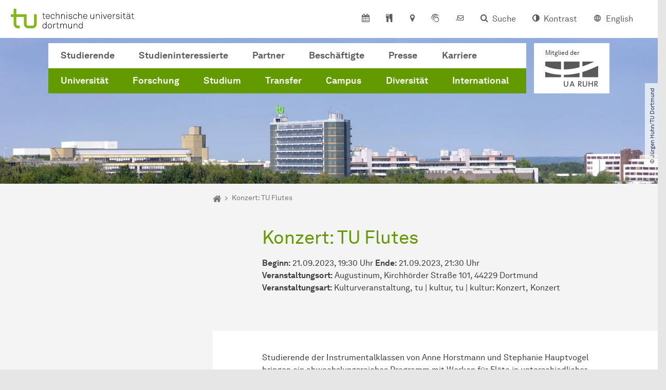

--- FILE ---
content_type: application/javascript; charset=utf-8
request_url: https://www.tu-dortmund.de/typo3conf/ext/in2studyfinder/Resources/Public/JavaScript/main.js?1674222900
body_size: 43234
content:
!function(t){var e={};function n(i){if(e[i])return e[i].exports;var s=e[i]={i:i,l:!1,exports:{}};return t[i].call(s.exports,s,s.exports,n),s.l=!0,s.exports}n.m=t,n.c=e,n.d=function(t,e,i){n.o(t,e)||Object.defineProperty(t,e,{enumerable:!0,get:i})},n.r=function(t){"undefined"!=typeof Symbol&&Symbol.toStringTag&&Object.defineProperty(t,Symbol.toStringTag,{value:"Module"}),Object.defineProperty(t,"__esModule",{value:!0})},n.t=function(t,e){if(1&e&&(t=n(t)),8&e)return t;if(4&e&&"object"==typeof t&&t&&t.__esModule)return t;var i=Object.create(null);if(n.r(i),Object.defineProperty(i,"default",{enumerable:!0,value:t}),2&e&&"string"!=typeof t)for(var s in t)n.d(i,s,function(e){return t[e]}.bind(null,s));return i},n.n=function(t){var e=t&&t.__esModule?function(){return t.default}:function(){return t};return n.d(e,"a",e),e},n.o=function(t,e){return Object.prototype.hasOwnProperty.call(t,e)},n.p="",n(n.s=0)}({"./JavaScript/Frontend/components/filter.js":
/*!**************************************************!*\
  !*** ./JavaScript/Frontend/components/filter.js ***!
  \**************************************************/
/*! exports provided: Filter */function(module,__webpack_exports__,__webpack_require__){"use strict";eval("__webpack_require__.r(__webpack_exports__);\n/* harmony export (binding) */ __webpack_require__.d(__webpack_exports__, \"Filter\", function() { return Filter; });\n/* harmony import */ var _utility_urlUtility__WEBPACK_IMPORTED_MODULE_0__ = __webpack_require__(/*! ../utility/urlUtility */ \"./JavaScript/Frontend/utility/urlUtility.js\");\n/* harmony import */ var _utility_loaderUtility__WEBPACK_IMPORTED_MODULE_1__ = __webpack_require__(/*! ../utility/loaderUtility */ \"./JavaScript/Frontend/utility/loaderUtility.js\");\n/* harmony import */ var _utility_arrayUtility__WEBPACK_IMPORTED_MODULE_2__ = __webpack_require__(/*! ../utility/arrayUtility */ \"./JavaScript/Frontend/utility/arrayUtility.js\");\nfunction _classCallCheck(instance, Constructor) { if (!(instance instanceof Constructor)) { throw new TypeError(\"Cannot call a class as a function\"); } }\nfunction _defineProperties(target, props) { for (var i = 0; i < props.length; i++) { var descriptor = props[i]; descriptor.enumerable = descriptor.enumerable || false; descriptor.configurable = true; if (\"value\" in descriptor) descriptor.writable = true; Object.defineProperty(target, descriptor.key, descriptor); } }\nfunction _createClass(Constructor, protoProps, staticProps) { if (protoProps) _defineProperties(Constructor.prototype, protoProps); if (staticProps) _defineProperties(Constructor, staticProps); Object.defineProperty(Constructor, \"prototype\", { writable: false }); return Constructor; }\n\n\n\nvar Filter = /*#__PURE__*/function () {\n  function Filter(pluginContainer) {\n    _classCallCheck(this, Filter);\n    this.identifier = {\n      container: '.in2studyfinder',\n      filterContainer: '.js-in2studyfinder-filter',\n      showFilterButton: '.js-in2studyfinder-filter-button-show',\n      hideFilterButton: '.js-in2studyfinder-filter-button-reset',\n      filterSectionContainer: '.js-in2studyfinder-filter-section-container',\n      filterOptionContainer: '.js-in2studyfinder-filter-options',\n      filterSection: '.js-in2studyfinder-filter-section',\n      filterCheckbox: '.js-in2studyfinder-checkbox',\n      filterShowAllCheckbox: '.js-in2studyfinder-checkbox-all',\n      filterRadio: '.js-in2studyfinder-radio',\n      filterLegend: '.js-in2studyfinder-filter-legend',\n      hideElement: '.u-in2studyfinder-hide'\n    };\n    this.filter = [];\n    this.studyfinderElement = pluginContainer;\n    this.filterElement = pluginContainer.querySelector(this.identifier.filterContainer);\n    this.openFilterOnLoad = true;\n  }\n  _createClass(Filter, [{\n    key: \"init\",\n    value: function init() {\n      this.setEventListener();\n      this.prepareFilter();\n      var hashArguments = _utility_urlUtility__WEBPACK_IMPORTED_MODULE_0__[\"UrlUtility\"].getHashArgumentsFromUrl();\n      if (hashArguments.length > 0) {\n        this.updateFilterByHashArguments(hashArguments);\n      }\n    }\n  }, {\n    key: \"update\",\n    value: function update(studyfinderElement) {\n      this.filterElement = studyfinderElement.querySelector(this.identifier.filterContainer);\n      this.setEventListener();\n      this.prepareFilter();\n    }\n  }, {\n    key: \"setEventListener\",\n    value: function setEventListener() {\n      // hide filter button\n      this.filterElement.querySelector(this.identifier.hideFilterButton).addEventListener('click', function (event) {\n        if (this.filter.length === 0) {\n          this.toggleFilterVisibility();\n        } else {\n          this.resetAllFilter(event);\n          this.call();\n        }\n      }.bind(this));\n\n      // show filter button\n      this.filterElement.querySelector(this.identifier.showFilterButton).addEventListener('click', function (event) {\n        this.toggleFilterVisibility(event);\n      }.bind(this));\n      this.filterElement.querySelectorAll(this.identifier.filterSection).forEach(function (fieldSet) {\n        // visibility toggle of filter sections\n        fieldSet.querySelector(this.identifier.filterLegend).addEventListener('click', function (event) {\n          event.target.nextElementSibling.classList.toggle(this.identifier.hideElement.substring(1));\n        }.bind(this));\n\n        // tab navigation for filter\n        fieldSet.addEventListener('keypress', function (event) {\n          if (event.which === 13) {\n            event.target.querySelector(this.identifier.filterLegend).click();\n          }\n        }.bind(this));\n      }.bind(this));\n\n      // set eventListener for filter checkboxes\n      this.setFilterCheckboxEventListener();\n    }\n  }, {\n    key: \"prepareFilter\",\n    value: function prepareFilter() {\n      this.prepareCheckboxes();\n\n      // open selected filter sections\n      if (this.filter.length > 0 && this.openFilterOnLoad) {\n        this.toggleFilterVisibility();\n        this.filter.forEach(function (filterName) {\n          var filterFieldset = this.filterElement.querySelector('[data-filtergroup=\"' + filterName + '\"]');\n          var filter = filterFieldset.querySelector(this.identifier.filterOptionContainer);\n          filter.classList.toggle(this.identifier.hideElement.substring(1));\n        }.bind(this));\n      }\n    }\n  }, {\n    key: \"prepareCheckboxes\",\n    value: function prepareCheckboxes() {\n      this.filterElement.querySelectorAll(this.identifier.filterOptionContainer).forEach(function (filterOptionContainer) {\n        var filterStatus = this.isFilterSet(filterOptionContainer);\n        if (filterStatus) {\n          if (this.filter.indexOf(filterOptionContainer.closest('[data-filtergroup]').getAttribute('data-filtergroup')) === -1) {\n            this.filter.push(filterOptionContainer.closest('[data-filtergroup]').getAttribute('data-filtergroup'));\n          }\n          var showAllCheckbox = filterOptionContainer.querySelector(this.identifier.filterShowAllCheckbox);\n          showAllCheckbox.checked = false;\n          showAllCheckbox.disabled = false;\n        } else {\n          var index = this.filter.indexOf(filterOptionContainer.closest('[data-filtergroup]').getAttribute('data-filtergroup'));\n          if (index !== -1) {\n            this.filter.splice(index, 1);\n          }\n        }\n      }.bind(this));\n    }\n  }, {\n    key: \"call\",\n    value: function call(paginationPage) {\n      var _this = this;\n      var pid = this.filterElement.querySelector('input[name=\"tx_in2studyfinder_pi1[pluginInformation][pid]\"]').value;\n      var language = this.filterElement.querySelector('input[name=\"tx_in2studyfinder_pi1[pluginInformation][languageUid]\"]').value;\n      var paginationArgument = '';\n      var instanceId = this.studyfinderElement.getAttribute('data-in2studyfinder-instance-id');\n      if (typeof paginationPage === 'undefined') {\n        paginationPage = 1;\n      }\n      if (typeof paginationPage !== 'undefined') {\n        paginationArgument = '&tx_in2studyfinder_pi1[studyCoursesForPage][currentPage]=' + paginationPage;\n      }\n      _utility_loaderUtility__WEBPACK_IMPORTED_MODULE_1__[\"LoaderUtility\"].enableLoader();\n      fetch('/index.php?id=' + pid + '&L=' + language + '&type=1308171055' + paginationArgument, {\n        method: 'POST',\n        headers: {\n          'Content-Type': 'application/x-www-form-urlencoded'\n        },\n        body: _utility_urlUtility__WEBPACK_IMPORTED_MODULE_0__[\"UrlUtility\"].serialize(this.filterElement)\n      }).then(function (response) {\n        return response.text();\n      }).then(function (html) {\n        _this.setSelectedFilterToUrl(paginationPage);\n        var tempElement = document.createElement('div');\n        tempElement.innerHTML = html;\n        _this.studyfinderElement.innerHTML = tempElement.querySelector(_this.identifier.container).innerHTML;\n        _utility_loaderUtility__WEBPACK_IMPORTED_MODULE_1__[\"LoaderUtility\"].disableLoader();\n        window.in2studyfinder.getInstance(instanceId).update(_this.studyfinderElement);\n      });\n    }\n  }, {\n    key: \"setSelectedFilterToUrl\",\n    value: function setSelectedFilterToUrl(paginationPage) {\n      var selectionString = '';\n      var filterFieldSets = this.filterElement.querySelectorAll(this.identifier.filterSection);\n      filterFieldSets.forEach(function (filterFieldSet) {\n        var selectedOptions = filterFieldSet.querySelectorAll(this.identifier.filterCheckbox + ':checked, ' + this.identifier.filterRadio + ':checked');\n        if (selectedOptions.length > 0) {\n          selectionString += filterFieldSet.getAttribute('data-filtergroup') + '=';\n          for (var j = 0; j < selectedOptions.length; j++) {\n            selectionString += selectedOptions[j].value + '+';\n          }\n          if (selectedOptions.length >= 1) {\n            selectionString = selectionString.substring(0, selectionString.length - 1);\n          }\n          selectionString += '&';\n        }\n      }.bind(this));\n      selectionString = selectionString.slice(0, -1);\n      if (paginationPage && parseInt(paginationPage) > 1) {\n        selectionString += 'page=' + paginationPage;\n      }\n      if (selectionString !== '') {\n        selectionString = '#' + selectionString;\n      }\n      window.location = location.protocol + '//' + location.host + location.pathname + (location.search ? location.search : '') + selectionString;\n    }\n  }, {\n    key: \"updateFilterByHashArguments\",\n    value: function updateFilterByHashArguments(hashArguments) {\n      var page = 1;\n      hashArguments.forEach(function (hashArgument) {\n        // if argument page is set\n        if (hashArgument.name === 'page') {\n          page = hashArgument.values[0];\n        } else {\n          if (this.filterElement.querySelector('[data-filtergroup=\"' + hashArgument.name + '\"]') !== null) {\n            // set the selected filters\n            var filterFieldset = this.filterElement.querySelector('[data-filtergroup=\"' + hashArgument.name + '\"]');\n            var checkboxes = filterFieldset.querySelectorAll('input[type=checkbox],input[type=radio]');\n            var status = false;\n            for (var j = 0; j < checkboxes.length; j++) {\n              if (_utility_arrayUtility__WEBPACK_IMPORTED_MODULE_2__[\"ArrayUtility\"].isInArray(checkboxes[j].value, hashArgument.values)) {\n                checkboxes[j].checked = true;\n                status = true;\n              }\n            }\n            if (status) {\n              filterFieldset.querySelector(this.identifier.filterShowAllCheckbox).checked = false;\n            }\n          }\n        }\n      }.bind(this));\n      this.call(page);\n    }\n  }, {\n    key: \"setFilterCheckboxEventListener\",\n    value: function setFilterCheckboxEventListener() {\n      this.filterElement.querySelector(this.identifier.filterSectionContainer).addEventListener('click', function (evt) {\n        var target = evt.target;\n        if (target.tagName === 'INPUT') {\n          // if a show all checkbox is clicked\n          if (target.classList.contains(this.identifier.filterShowAllCheckbox.substring(1))) {\n            var filterContainer = target.closest(this.identifier.filterOptionContainer);\n            this.resetFilter(filterContainer);\n          }\n\n          // if a specific filter checkbox is clicked\n          if (target.classList.contains(this.identifier.filterCheckbox.substring(1)) || target.classList.contains(this.identifier.filterRadio.substring(1))) {\n            var showAllCheckbox = target.closest(this.identifier.filterOptionContainer).querySelector(this.identifier.filterShowAllCheckbox);\n            showAllCheckbox.checked = false;\n            showAllCheckbox.disabled = false;\n          }\n          this.call();\n        }\n      }.bind(this));\n    }\n  }, {\n    key: \"toggleFilterVisibility\",\n    value: function toggleFilterVisibility() {\n      // toggle fieldset Visibility\n      var filterFieldSets = this.filterElement.querySelectorAll(this.identifier.filterSection);\n      for (var i = 0; i < filterFieldSets.length; i++) {\n        filterFieldSets[i].classList.toggle(this.identifier.hideElement.substring(1));\n      }\n\n      // toggle button Visibility\n      this.filterElement.querySelector(this.identifier.showFilterButton).classList.toggle(this.identifier.hideElement.substring(1));\n      this.filterElement.querySelector(this.identifier.hideFilterButton).classList.toggle(this.identifier.hideElement.substring(1));\n    }\n  }, {\n    key: \"resetAllFilter\",\n    value: function resetAllFilter() {\n      var filterSection = this.filterElement.querySelectorAll(this.identifier.filterSection);\n      for (var i = 0; i < filterSection.length; i++) {\n        this.resetFilter(filterSection[i]);\n      }\n    }\n  }, {\n    key: \"resetFilter\",\n    value: function resetFilter(filterSection) {\n      var showAllCheckbox = filterSection.querySelector(this.identifier.filterShowAllCheckbox);\n      var checkboxes = filterSection.querySelectorAll(this.identifier.filterCheckbox);\n      showAllCheckbox.checked = true;\n      showAllCheckbox.disabled = true;\n      for (var i = 0; i < checkboxes.length; i++) {\n        checkboxes[i].checked = false;\n      }\n      var index = this.filter.indexOf(filterSection.getAttribute('data-filtergroup'));\n      if (index !== -1) {\n        this.filter.splice(index, 1);\n      }\n    }\n\n    /**\n     * checks if a given filter element is set\n     *\n     * @param filterOptionContainer\n     * @returns {boolean}\n     */\n  }, {\n    key: \"isFilterSet\",\n    value: function isFilterSet(filterOptionContainer) {\n      var status = false;\n      var filterCheckboxes = filterOptionContainer.querySelectorAll(this.identifier.filterCheckbox + ', ' + this.identifier.filterRadio);\n      for (var i = 0; i < filterCheckboxes.length; i++) {\n        if (filterCheckboxes[i].checked) {\n          status = true;\n        }\n      }\n      return status;\n    }\n  }]);\n  return Filter;\n}();\n\n\n//# sourceURL=webpack:///./JavaScript/Frontend/components/filter.js?")},"./JavaScript/Frontend/components/instance.js":
/*!****************************************************!*\
  !*** ./JavaScript/Frontend/components/instance.js ***!
  \****************************************************/
/*! exports provided: Instance */function(module,__webpack_exports__,__webpack_require__){"use strict";eval('__webpack_require__.r(__webpack_exports__);\n/* harmony export (binding) */ __webpack_require__.d(__webpack_exports__, "Instance", function() { return Instance; });\n/* harmony import */ var _pagination__WEBPACK_IMPORTED_MODULE_0__ = __webpack_require__(/*! ./pagination */ "./JavaScript/Frontend/components/pagination.js");\n/* harmony import */ var _filter__WEBPACK_IMPORTED_MODULE_1__ = __webpack_require__(/*! ./filter */ "./JavaScript/Frontend/components/filter.js");\n/* harmony import */ var _quickselect__WEBPACK_IMPORTED_MODULE_2__ = __webpack_require__(/*! ./quickselect */ "./JavaScript/Frontend/components/quickselect.js");\nfunction _classCallCheck(instance, Constructor) { if (!(instance instanceof Constructor)) { throw new TypeError("Cannot call a class as a function"); } }\nfunction _defineProperties(target, props) { for (var i = 0; i < props.length; i++) { var descriptor = props[i]; descriptor.enumerable = descriptor.enumerable || false; descriptor.configurable = true; if ("value" in descriptor) descriptor.writable = true; Object.defineProperty(target, descriptor.key, descriptor); } }\nfunction _createClass(Constructor, protoProps, staticProps) { if (protoProps) _defineProperties(Constructor.prototype, protoProps); if (staticProps) _defineProperties(Constructor, staticProps); Object.defineProperty(Constructor, "prototype", { writable: false }); return Constructor; }\n\n\n\nvar Instance = /*#__PURE__*/function () {\n  function Instance(element) {\n    _classCallCheck(this, Instance);\n    this.identifier = {\n      paginationContainer: \'.js-in2studyfinder-pagebrowser\',\n      filterContainer: \'.js-in2studyfinder-filter\',\n      quickSelectContainer: \'.js-in2studyfinder-select\'\n    };\n    this.hasPagination = false;\n    this.pagination = null;\n    this.hasFilter = false;\n    this.filter = null;\n    this.hasQuickselect = false;\n    this.quickselect = null;\n    this.element = element;\n  }\n  _createClass(Instance, [{\n    key: "init",\n    value: function init() {\n      if (this.element.querySelector(this.identifier.paginationContainer) !== null) {\n        this.hasPagination = true;\n        this.pagination = new _pagination__WEBPACK_IMPORTED_MODULE_0__["Pagination"](this.element);\n        this.pagination.init();\n      }\n      if (this.element.querySelector(this.identifier.filterContainer) !== null) {\n        this.hasFilter = true;\n        this.filter = new _filter__WEBPACK_IMPORTED_MODULE_1__["Filter"](this.element);\n        this.filter.init();\n      }\n      if (this.element.querySelector(this.identifier.quickSelectContainer) !== null) {\n        this.hasQuickselect = true;\n        this.quickselect = new _quickselect__WEBPACK_IMPORTED_MODULE_2__["Quickselect"](this.element);\n        this.quickselect.init();\n      }\n    }\n  }, {\n    key: "update",\n    value: function update(studyfinderElement) {\n      this.element = studyfinderElement;\n      if (this.element.querySelector(this.identifier.paginationContainer) !== null) {\n        this.pagination.update(studyfinderElement);\n      }\n      if (this.element.querySelector(this.identifier.filterContainer) !== null) {\n        this.filter.update(studyfinderElement);\n      }\n      if (this.element.querySelector(this.identifier.quickSelectContainer) !== null) {\n        this.quickselect.update(studyfinderElement);\n      }\n    }\n  }]);\n  return Instance;\n}();\n\n\n//# sourceURL=webpack:///./JavaScript/Frontend/components/instance.js?')},"./JavaScript/Frontend/components/pagination.js":
/*!******************************************************!*\
  !*** ./JavaScript/Frontend/components/pagination.js ***!
  \******************************************************/
/*! exports provided: Pagination */function(module,__webpack_exports__,__webpack_require__){"use strict";eval('__webpack_require__.r(__webpack_exports__);\n/* harmony export (binding) */ __webpack_require__.d(__webpack_exports__, "Pagination", function() { return Pagination; });\n/* harmony import */ var _utility_urlUtility__WEBPACK_IMPORTED_MODULE_0__ = __webpack_require__(/*! ../utility/urlUtility */ "./JavaScript/Frontend/utility/urlUtility.js");\nfunction _classCallCheck(instance, Constructor) { if (!(instance instanceof Constructor)) { throw new TypeError("Cannot call a class as a function"); } }\nfunction _defineProperties(target, props) { for (var i = 0; i < props.length; i++) { var descriptor = props[i]; descriptor.enumerable = descriptor.enumerable || false; descriptor.configurable = true; if ("value" in descriptor) descriptor.writable = true; Object.defineProperty(target, descriptor.key, descriptor); } }\nfunction _createClass(Constructor, protoProps, staticProps) { if (protoProps) _defineProperties(Constructor.prototype, protoProps); if (staticProps) _defineProperties(Constructor, staticProps); Object.defineProperty(Constructor, "prototype", { writable: false }); return Constructor; }\n\nvar Pagination = /*#__PURE__*/function () {\n  function Pagination(studyfinderElement) {\n    _classCallCheck(this, Pagination);\n    this.identifier = {\n      container: \'.js-in2studyfinder-pagebrowser\',\n      paginationLink: \'.js-in2studyfinder-pagination-link\'\n    };\n    this.studyfinderElement = studyfinderElement;\n    this.paginationElement = studyfinderElement.querySelector(this.identifier.container);\n  }\n  _createClass(Pagination, [{\n    key: "init",\n    value: function init() {\n      this.paginationElement.querySelectorAll(this.identifier.paginationLink).forEach(function (item) {\n        item.addEventListener(\'click\', function (event) {\n          this.call(event);\n        }.bind(this));\n      }.bind(this));\n    }\n  }, {\n    key: "update",\n    value: function update(studyfinderElement) {\n      this.studyfinderElement = studyfinderElement;\n      this.paginationElement = studyfinderElement.querySelector(this.identifier.container);\n      this.paginationElement.querySelectorAll(this.identifier.paginationLink).forEach(function (item) {\n        item.addEventListener(\'click\', function (event) {\n          this.call(event);\n        }.bind(this));\n      }.bind(this));\n      this.onUpdate();\n    }\n  }, {\n    key: "call",\n    value: function call(event) {\n      var _this = this;\n      event.preventDefault();\n      this.afterClick(event);\n      var targetPage = 1;\n      var url = event.target.href;\n      var instanceId = this.studyfinderElement.getAttribute(\'data-in2studyfinder-instance-id\');\n      if (_utility_urlUtility__WEBPACK_IMPORTED_MODULE_0__["UrlUtility"].getParameterFromUrl(url, \'tx_in2studyfinder_pi1[studyCoursesForPage][currentPage]\') !== \'\') {\n        targetPage = _utility_urlUtility__WEBPACK_IMPORTED_MODULE_0__["UrlUtility"].getParameterFromUrl(url, \'tx_in2studyfinder_pi1[studyCoursesForPage][currentPage]\');\n      }\n      _utility_urlUtility__WEBPACK_IMPORTED_MODULE_0__["UrlUtility"].addOrUpdateHash(\'page\', [targetPage]);\n      var ajaxCall = new Promise(function (resolve) {\n        window.in2studyfinder.getInstance(instanceId).filter.call(targetPage);\n        resolve(\'done\');\n      });\n      ajaxCall.then(function (message) {\n        _this.afterLoad(event);\n      });\n    }\n  }, {\n    key: "onUpdate",\n    value: function onUpdate() {}\n  }, {\n    key: "afterClick",\n    value: function afterClick() {}\n  }, {\n    key: "afterLoad",\n    value: function afterLoad() {}\n  }]);\n  return Pagination;\n}();\n\n\n//# sourceURL=webpack:///./JavaScript/Frontend/components/pagination.js?')},"./JavaScript/Frontend/components/quickselect.js":
/*!*******************************************************!*\
  !*** ./JavaScript/Frontend/components/quickselect.js ***!
  \*******************************************************/
/*! exports provided: Quickselect */function(module,__webpack_exports__,__webpack_require__){"use strict";eval("__webpack_require__.r(__webpack_exports__);\n/* harmony export (binding) */ __webpack_require__.d(__webpack_exports__, \"Quickselect\", function() { return Quickselect; });\n/* harmony import */ var tom_select__WEBPACK_IMPORTED_MODULE_0__ = __webpack_require__(/*! tom-select */ \"./node_modules/tom-select/dist/js/tom-select.complete.js\");\n/* harmony import */ var tom_select__WEBPACK_IMPORTED_MODULE_0___default = /*#__PURE__*/__webpack_require__.n(tom_select__WEBPACK_IMPORTED_MODULE_0__);\nfunction _classCallCheck(instance, Constructor) { if (!(instance instanceof Constructor)) { throw new TypeError(\"Cannot call a class as a function\"); } }\nfunction _defineProperties(target, props) { for (var i = 0; i < props.length; i++) { var descriptor = props[i]; descriptor.enumerable = descriptor.enumerable || false; descriptor.configurable = true; if (\"value\" in descriptor) descriptor.writable = true; Object.defineProperty(target, descriptor.key, descriptor); } }\nfunction _createClass(Constructor, protoProps, staticProps) { if (protoProps) _defineProperties(Constructor.prototype, protoProps); if (staticProps) _defineProperties(Constructor, staticProps); Object.defineProperty(Constructor, \"prototype\", { writable: false }); return Constructor; }\n\nvar Quickselect = /*#__PURE__*/function () {\n  function Quickselect(studyfinderContainer) {\n    _classCallCheck(this, Quickselect);\n    this.identifier = {\n      quicksearchContainer: '.js-in2studyfinder-quick-search',\n      select: '.js-in2studyfinder-select'\n    };\n    this.settings = {\n      maxOptions: null,\n      searchField: ['text', 'keywords'],\n      onDropdownOpen: function onDropdownOpen() {\n        this.clear(); // prevents the \"preselect\" bug of firefox 106\n      },\n\n      onItemAdd: function onItemAdd(value, item) {\n        var url = item.getAttribute('data-url');\n        if (url.length) {\n          window.location.href = url;\n        }\n      },\n      render: {\n        item: function item(data, escape) {\n          return '<div title=\"' + escape(data.text) + '\" data-url=\"' + data.url + '\">' + escape(data.text) + '</div>';\n        },\n        no_results: function no_results(data, escape) {\n          var lang = document.querySelector('html').getAttribute('lang');\n          var message = 'No results found';\n          if (lang === 'de' || 'de-DE') {\n            message = 'Keine Ergebnisse gefunden';\n          }\n          return '<div class=\"no-results\">' + message + '</div>';\n        }\n      }\n    };\n    this.tomSelect = null;\n    this.in2studyfinderContainer = studyfinderContainer;\n  }\n  _createClass(Quickselect, [{\n    key: \"init\",\n    value: function init() {\n      this.tomSelect = new tom_select__WEBPACK_IMPORTED_MODULE_0___default.a(this.in2studyfinderContainer.querySelector(this.identifier.select), this.settings);\n    }\n  }, {\n    key: \"update\",\n    value: function update(studyfinderContainer) {\n      this.in2studyfinderContainer = studyfinderContainer;\n      if (this.tomSelect !== null) {\n        this.tomSelect.destroy();\n      }\n      this.init();\n    }\n  }]);\n  return Quickselect;\n}();\n\n\n//# sourceURL=webpack:///./JavaScript/Frontend/components/quickselect.js?")},"./JavaScript/Frontend/in2studyfinder/in2studyfinder.js":
/*!**************************************************************!*\
  !*** ./JavaScript/Frontend/in2studyfinder/in2studyfinder.js ***!
  \**************************************************************/
/*! exports provided: In2studyfinder */function(module,__webpack_exports__,__webpack_require__){"use strict";eval('__webpack_require__.r(__webpack_exports__);\n/* harmony export (binding) */ __webpack_require__.d(__webpack_exports__, "In2studyfinder", function() { return In2studyfinder; });\n/* harmony import */ var _components_instance__WEBPACK_IMPORTED_MODULE_0__ = __webpack_require__(/*! ../components/instance */ "./JavaScript/Frontend/components/instance.js");\nfunction _classCallCheck(instance, Constructor) { if (!(instance instanceof Constructor)) { throw new TypeError("Cannot call a class as a function"); } }\nfunction _defineProperties(target, props) { for (var i = 0; i < props.length; i++) { var descriptor = props[i]; descriptor.enumerable = descriptor.enumerable || false; descriptor.configurable = true; if ("value" in descriptor) descriptor.writable = true; Object.defineProperty(target, descriptor.key, descriptor); } }\nfunction _createClass(Constructor, protoProps, staticProps) { if (protoProps) _defineProperties(Constructor.prototype, protoProps); if (staticProps) _defineProperties(Constructor, staticProps); Object.defineProperty(Constructor, "prototype", { writable: false }); return Constructor; }\n\nvar In2studyfinder = /*#__PURE__*/function () {\n  function In2studyfinder() {\n    _classCallCheck(this, In2studyfinder);\n    this.identifier = {\n      container: \'.in2studyfinder\'\n    };\n    this.instances = [];\n  }\n  _createClass(In2studyfinder, [{\n    key: "init",\n    value: function init() {\n      document.querySelectorAll(this.identifier.container).forEach(function (item, index) {\n        item.classList.replace(\'no-js\', \'js\');\n        item.setAttribute(\'data-in2studyfinder-instance-id\', index);\n        this.instances[index] = new _components_instance__WEBPACK_IMPORTED_MODULE_0__["Instance"](item);\n        this.instances[index].init();\n      }.bind(this));\n    }\n  }, {\n    key: "getInstance",\n    value: function getInstance(instanceId) {\n      if (this.instances[instanceId] !== undefined) {\n        return this.instances[instanceId];\n      }\n      return null;\n    }\n  }]);\n  return In2studyfinder;\n}();\n\n\n//# sourceURL=webpack:///./JavaScript/Frontend/in2studyfinder/in2studyfinder.js?')},"./JavaScript/Frontend/main.js":
/*!*************************************!*\
  !*** ./JavaScript/Frontend/main.js ***!
  \*************************************/
/*! no exports provided */function(module,__webpack_exports__,__webpack_require__){"use strict";eval('__webpack_require__.r(__webpack_exports__);\n/* harmony import */ var _in2studyfinder_in2studyfinder__WEBPACK_IMPORTED_MODULE_0__ = __webpack_require__(/*! ./in2studyfinder/in2studyfinder */ "./JavaScript/Frontend/in2studyfinder/in2studyfinder.js");\n\nif (document.querySelector(\'.in2studyfinder\') !== null) {\n  var in2studyfinder = new _in2studyfinder_in2studyfinder__WEBPACK_IMPORTED_MODULE_0__["In2studyfinder"]();\n  in2studyfinder.init();\n  window.in2studyfinder = in2studyfinder;\n}\n\n//# sourceURL=webpack:///./JavaScript/Frontend/main.js?')},"./JavaScript/Frontend/utility/arrayUtility.js":
/*!*****************************************************!*\
  !*** ./JavaScript/Frontend/utility/arrayUtility.js ***!
  \*****************************************************/
/*! exports provided: ArrayUtility */function(module,__webpack_exports__,__webpack_require__){"use strict";eval('__webpack_require__.r(__webpack_exports__);\n/* harmony export (binding) */ __webpack_require__.d(__webpack_exports__, "ArrayUtility", function() { return ArrayUtility; });\nfunction _classCallCheck(instance, Constructor) { if (!(instance instanceof Constructor)) { throw new TypeError("Cannot call a class as a function"); } }\nfunction _defineProperties(target, props) { for (var i = 0; i < props.length; i++) { var descriptor = props[i]; descriptor.enumerable = descriptor.enumerable || false; descriptor.configurable = true; if ("value" in descriptor) descriptor.writable = true; Object.defineProperty(target, descriptor.key, descriptor); } }\nfunction _createClass(Constructor, protoProps, staticProps) { if (protoProps) _defineProperties(Constructor.prototype, protoProps); if (staticProps) _defineProperties(Constructor, staticProps); Object.defineProperty(Constructor, "prototype", { writable: false }); return Constructor; }\nvar ArrayUtility = /*#__PURE__*/function () {\n  function ArrayUtility() {\n    _classCallCheck(this, ArrayUtility);\n  }\n  _createClass(ArrayUtility, null, [{\n    key: "isInArray",\n    value:\n    /**\n     *\n     * @param value\n     * @param array\n     * @returns {boolean}\n     */\n    function isInArray(value, array) {\n      return array.indexOf(value) > -1;\n    }\n  }, {\n    key: "containsObjectWithKey",\n    value:\n    /**\n     *\n     * @param array\n     * @param key\n     * @param value\n     * @returns {int} the array key of the object. -1 if no match is found\n     */\n    function containsObjectWithKey(array, key, value) {\n      if (Array.isArray(array)) {\n        for (var i = 0; i <= array.length - 1; i++) {\n          if (array[i] instanceof Object) {\n            if (array[i].hasOwnProperty(key) && array[i][key] === value) {\n              return i;\n            }\n          }\n        }\n      }\n      return -1;\n    }\n  }]);\n  return ArrayUtility;\n}();\n\n\n//# sourceURL=webpack:///./JavaScript/Frontend/utility/arrayUtility.js?')},"./JavaScript/Frontend/utility/loaderUtility.js":
/*!******************************************************!*\
  !*** ./JavaScript/Frontend/utility/loaderUtility.js ***!
  \******************************************************/
/*! exports provided: LoaderUtility */function(module,__webpack_exports__,__webpack_require__){"use strict";eval('__webpack_require__.r(__webpack_exports__);\n/* harmony export (binding) */ __webpack_require__.d(__webpack_exports__, "LoaderUtility", function() { return LoaderUtility; });\nfunction _classCallCheck(instance, Constructor) { if (!(instance instanceof Constructor)) { throw new TypeError("Cannot call a class as a function"); } }\nfunction _defineProperties(target, props) { for (var i = 0; i < props.length; i++) { var descriptor = props[i]; descriptor.enumerable = descriptor.enumerable || false; descriptor.configurable = true; if ("value" in descriptor) descriptor.writable = true; Object.defineProperty(target, descriptor.key, descriptor); } }\nfunction _createClass(Constructor, protoProps, staticProps) { if (protoProps) _defineProperties(Constructor.prototype, protoProps); if (staticProps) _defineProperties(Constructor, staticProps); Object.defineProperty(Constructor, "prototype", { writable: false }); return Constructor; }\nvar LoaderUtility = /*#__PURE__*/function () {\n  function LoaderUtility() {\n    _classCallCheck(this, LoaderUtility);\n  }\n  _createClass(LoaderUtility, null, [{\n    key: "enableLoader",\n    value: function enableLoader() {\n      document.querySelector(this.identifier.loader).classList.add(this.identifier.loaderActive.substring(1));\n    }\n  }, {\n    key: "disableLoader",\n    value: function disableLoader() {\n      if (document.querySelector(this.identifier.loaderActive) !== null) {\n        document.querySelector(this.identifier.loaderActive).classList.remove(this.identifier.loaderActive.substring(1));\n      }\n    }\n  }]);\n  return LoaderUtility;\n}();\nLoaderUtility.identifier = {\n  loader: \'.in2studyfinder-loader\',\n  loaderActive: \'.in2studyfinder-loader--active\'\n};\n\n\n//# sourceURL=webpack:///./JavaScript/Frontend/utility/loaderUtility.js?')},"./JavaScript/Frontend/utility/urlUtility.js":
/*!***************************************************!*\
  !*** ./JavaScript/Frontend/utility/urlUtility.js ***!
  \***************************************************/
/*! exports provided: UrlUtility */function(module,__webpack_exports__,__webpack_require__){"use strict";eval("__webpack_require__.r(__webpack_exports__);\n/* harmony export (binding) */ __webpack_require__.d(__webpack_exports__, \"UrlUtility\", function() { return UrlUtility; });\n/* harmony import */ var _arrayUtility__WEBPACK_IMPORTED_MODULE_0__ = __webpack_require__(/*! ./arrayUtility */ \"./JavaScript/Frontend/utility/arrayUtility.js\");\nfunction _typeof(obj) { \"@babel/helpers - typeof\"; return _typeof = \"function\" == typeof Symbol && \"symbol\" == typeof Symbol.iterator ? function (obj) { return typeof obj; } : function (obj) { return obj && \"function\" == typeof Symbol && obj.constructor === Symbol && obj !== Symbol.prototype ? \"symbol\" : typeof obj; }, _typeof(obj); }\nfunction _classCallCheck(instance, Constructor) { if (!(instance instanceof Constructor)) { throw new TypeError(\"Cannot call a class as a function\"); } }\nfunction _defineProperties(target, props) { for (var i = 0; i < props.length; i++) { var descriptor = props[i]; descriptor.enumerable = descriptor.enumerable || false; descriptor.configurable = true; if (\"value\" in descriptor) descriptor.writable = true; Object.defineProperty(target, descriptor.key, descriptor); } }\nfunction _createClass(Constructor, protoProps, staticProps) { if (protoProps) _defineProperties(Constructor.prototype, protoProps); if (staticProps) _defineProperties(Constructor, staticProps); Object.defineProperty(Constructor, \"prototype\", { writable: false }); return Constructor; }\n\nvar UrlUtility = /*#__PURE__*/function () {\n  function UrlUtility() {\n    _classCallCheck(this, UrlUtility);\n  }\n  _createClass(UrlUtility, null, [{\n    key: \"removeParameterFromUrl\",\n    value:\n    /**\n     * initialized all functions\n     *\n     * @return {void}\n     */\n    function removeParameterFromUrl(url, parameter) {\n      var urlParts = url.split('?');\n      if (urlParts.length >= 2) {\n        var prefix = encodeURIComponent(parameter) + '=';\n        var pars = urlParts[1].split(/[&;]/g);\n\n        //reverse iteration as may be destructive\n        for (var i = pars.length; i-- > 0;) {\n          //idiom for string.startsWith\n          if (pars[i].lastIndexOf(prefix, 0) !== -1) {\n            pars.splice(i, 1);\n          }\n        }\n        url = urlParts[0] + (pars.length > 0 ? '?' + pars.join('&') : \"\");\n        return url;\n      } else {\n        return url;\n      }\n    }\n  }, {\n    key: \"getParameterFromUrl\",\n    value: function getParameterFromUrl(url, parameter) {\n      var parts = url.split('?'),\n        value = '';\n      if (parts.length >= 2) {\n        var queryString = parts[1];\n        queryString = '&' + queryString;\n        var prefix = encodeURIComponent(parameter) + '=';\n        var parameters = queryString.split(/[&;]/g);\n        for (var i = parameters.length; i-- > 0;) {\n          if (parameters[i].lastIndexOf(prefix, 0) !== -1) {\n            value = parameters[i].split('=')[1];\n            break;\n          }\n        }\n      }\n      return value;\n    }\n  }, {\n    key: \"addOrUpdateHash\",\n    value:\n    /**\n     *\n     * @param {string} attribute\n     * @param {array} values\n     */\n    function addOrUpdateHash(attribute, values) {\n      var hashArguments = this.getHashArgumentsFromUrl();\n      if (hashArguments.length > 0) {\n        var key = _arrayUtility__WEBPACK_IMPORTED_MODULE_0__[\"ArrayUtility\"].containsObjectWithKey(hashArguments, 'name', attribute);\n        if (key >= 0) {\n          hashArguments[key]['values'] = values;\n        }\n      } else {\n        hashArguments[0] = {\n          name: attribute,\n          values: values\n        };\n      }\n      var hash = '#';\n      // write hash\n      for (var i = 0; i <= hashArguments.length - 1; i++) {\n        if (i === hashArguments.length - 1) {\n          hash += hashArguments[i].name + '=' + hashArguments[i].values.join();\n        } else {\n          hash += hashArguments[i].name + '=' + hashArguments[i].values.join() + '&';\n        }\n      }\n      window.location.hash = hash;\n    }\n  }, {\n    key: \"addAttributeToUrl\",\n    value:\n    /**\n     *\n     * @param url\n     * @param attribute\n     * @param value\n     * @returns {string|*}\n     */\n    function addAttributeToUrl(url, attribute, value) {\n      var divider = '?';\n      if (url.indexOf('?') !== -1) {\n        divider = '&';\n      }\n      url += divider + attribute + '=' + value;\n      return url;\n    }\n  }, {\n    key: \"serialize\",\n    value:\n    /**\n     * Serialize a given Form\n     *\n     * @param form\n     * @returns {string}\n     */\n    function serialize(form) {\n      var field,\n        s = [];\n      if (_typeof(form) === 'object' && form.nodeName === 'FORM') {\n        var len = form.elements.length;\n        for (var i = 0; i < len; i++) {\n          field = form.elements[i];\n          if (field.name && !field.disabled && field.type !== 'file' && field.type !== 'reset' && field.type !== 'submit' && field.type !== 'button') {\n            if (field.type === 'select-multiple') {\n              for (var j = form.elements[i].options.length - 1; j >= 0; j--) {\n                if (field.options[j].selected) {\n                  s[s.length] = encodeURIComponent(field.name) + '=' + encodeURIComponent(field.options[j].value);\n                }\n              }\n            } else if (field.type !== 'checkbox' && field.type !== 'radio' || field.checked) {\n              s[s.length] = encodeURIComponent(field.name) + '=' + encodeURIComponent(field.value);\n            }\n          }\n        }\n      }\n      return s.join('&').replace(/%20/g, '+');\n    }\n  }, {\n    key: \"getHashArgumentsFromUrl\",\n    value:\n    /**\n     * @return array\n     */\n    function getHashArgumentsFromUrl() {\n      if (window.location.hash) {\n        var hash = window.location.hash.split('#')[1];\n        var argumentArray = hash.split(/[&;]/g);\n        var hashArguments = [];\n        for (var i = 0; i < argumentArray.length; i++) {\n          var singleArgument = argumentArray[i].split(/[=;]/g);\n          if (singleArgument.length === 2) {\n            var values = singleArgument[1].split(/[+;]/g);\n            hashArguments[i] = {\n              name: singleArgument[0],\n              values: values\n            };\n          }\n        }\n        return hashArguments;\n      }\n      return [];\n    }\n  }]);\n  return UrlUtility;\n}();\n\n\n//# sourceURL=webpack:///./JavaScript/Frontend/utility/urlUtility.js?")},"./Sass/backend.scss":
/*!***************************!*\
  !*** ./Sass/backend.scss ***!
  \***************************/
/*! exports provided: default */function(module,__webpack_exports__,__webpack_require__){"use strict";eval('__webpack_require__.r(__webpack_exports__);\n/* harmony default export */ __webpack_exports__["default"] = (__webpack_require__.p + "../Public/Css/backend.css");\n\n//# sourceURL=webpack:///./Sass/backend.scss?')},"./Sass/demo.scss":
/*!************************!*\
  !*** ./Sass/demo.scss ***!
  \************************/
/*! exports provided: default */function(module,__webpack_exports__,__webpack_require__){"use strict";eval('__webpack_require__.r(__webpack_exports__);\n/* harmony default export */ __webpack_exports__["default"] = (__webpack_require__.p + "../Public/Css/demo.css");\n\n//# sourceURL=webpack:///./Sass/demo.scss?')},"./Sass/style.scss":
/*!*************************!*\
  !*** ./Sass/style.scss ***!
  \*************************/
/*! exports provided: default */function(module,__webpack_exports__,__webpack_require__){"use strict";eval('__webpack_require__.r(__webpack_exports__);\n/* harmony default export */ __webpack_exports__["default"] = (__webpack_require__.p + "../Public/Css/style.css");\n\n//# sourceURL=webpack:///./Sass/style.scss?')},"./node_modules/tom-select/dist/js/tom-select.complete.js":
/*!****************************************************************!*\
  !*** ./node_modules/tom-select/dist/js/tom-select.complete.js ***!
  \****************************************************************/
/*! no static exports found */function(module,exports,__webpack_require__){eval("/**\n* Tom Select v2.2.2\n* Licensed under the Apache License, Version 2.0 (the \"License\");\n*/\n\n(function (global, factory) {\n\t true ? module.exports = factory() :\n\tundefined;\n})(this, (function () { 'use strict';\n\n\t/**\n\t * MicroEvent - to make any js object an event emitter\n\t *\n\t * - pure javascript - server compatible, browser compatible\n\t * - dont rely on the browser doms\n\t * - super simple - you get it immediatly, no mistery, no magic involved\n\t *\n\t * @author Jerome Etienne (https://github.com/jeromeetienne)\n\t */\n\n\t/**\n\t * Execute callback for each event in space separated list of event names\n\t *\n\t */\n\tfunction forEvents(events, callback) {\n\t  events.split(/\\s+/).forEach(event => {\n\t    callback(event);\n\t  });\n\t}\n\n\tclass MicroEvent {\n\t  constructor() {\n\t    this._events = void 0;\n\t    this._events = {};\n\t  }\n\n\t  on(events, fct) {\n\t    forEvents(events, event => {\n\t      const event_array = this._events[event] || [];\n\t      event_array.push(fct);\n\t      this._events[event] = event_array;\n\t    });\n\t  }\n\n\t  off(events, fct) {\n\t    var n = arguments.length;\n\n\t    if (n === 0) {\n\t      this._events = {};\n\t      return;\n\t    }\n\n\t    forEvents(events, event => {\n\t      if (n === 1) {\n\t        delete this._events[event];\n\t        return;\n\t      }\n\n\t      const event_array = this._events[event];\n\t      if (event_array === undefined) return;\n\t      event_array.splice(event_array.indexOf(fct), 1);\n\t      this._events[event] = event_array;\n\t    });\n\t  }\n\n\t  trigger(events, ...args) {\n\t    var self = this;\n\t    forEvents(events, event => {\n\t      const event_array = self._events[event];\n\t      if (event_array === undefined) return;\n\t      event_array.forEach(fct => {\n\t        fct.apply(self, args);\n\t      });\n\t    });\n\t  }\n\n\t}\n\n\t/**\n\t * microplugin.js\n\t * Copyright (c) 2013 Brian Reavis & contributors\n\t *\n\t * Licensed under the Apache License, Version 2.0 (the \"License\"); you may not use this\n\t * file except in compliance with the License. You may obtain a copy of the License at:\n\t * http://www.apache.org/licenses/LICENSE-2.0\n\t *\n\t * Unless required by applicable law or agreed to in writing, software distributed under\n\t * the License is distributed on an \"AS IS\" BASIS, WITHOUT WARRANTIES OR CONDITIONS OF\n\t * ANY KIND, either express or implied. See the License for the specific language\n\t * governing permissions and limitations under the License.\n\t *\n\t * @author Brian Reavis <brian@thirdroute.com>\n\t */\n\tfunction MicroPlugin(Interface) {\n\t  Interface.plugins = {};\n\t  return class extends Interface {\n\t    constructor(...args) {\n\t      super(...args);\n\t      this.plugins = {\n\t        names: [],\n\t        settings: {},\n\t        requested: {},\n\t        loaded: {}\n\t      };\n\t    }\n\n\t    /**\n\t     * Registers a plugin.\n\t     *\n\t     * @param {function} fn\n\t     */\n\t    static define(name, fn) {\n\t      Interface.plugins[name] = {\n\t        'name': name,\n\t        'fn': fn\n\t      };\n\t    }\n\t    /**\n\t     * Initializes the listed plugins (with options).\n\t     * Acceptable formats:\n\t     *\n\t     * List (without options):\n\t     *   ['a', 'b', 'c']\n\t     *\n\t     * List (with options):\n\t     *   [{'name': 'a', options: {}}, {'name': 'b', options: {}}]\n\t     *\n\t     * Hash (with options):\n\t     *   {'a': { ... }, 'b': { ... }, 'c': { ... }}\n\t     *\n\t     * @param {array|object} plugins\n\t     */\n\n\n\t    initializePlugins(plugins) {\n\t      var key, name;\n\t      const self = this;\n\t      const queue = [];\n\n\t      if (Array.isArray(plugins)) {\n\t        plugins.forEach(plugin => {\n\t          if (typeof plugin === 'string') {\n\t            queue.push(plugin);\n\t          } else {\n\t            self.plugins.settings[plugin.name] = plugin.options;\n\t            queue.push(plugin.name);\n\t          }\n\t        });\n\t      } else if (plugins) {\n\t        for (key in plugins) {\n\t          if (plugins.hasOwnProperty(key)) {\n\t            self.plugins.settings[key] = plugins[key];\n\t            queue.push(key);\n\t          }\n\t        }\n\t      }\n\n\t      while (name = queue.shift()) {\n\t        self.require(name);\n\t      }\n\t    }\n\n\t    loadPlugin(name) {\n\t      var self = this;\n\t      var plugins = self.plugins;\n\t      var plugin = Interface.plugins[name];\n\n\t      if (!Interface.plugins.hasOwnProperty(name)) {\n\t        throw new Error('Unable to find \"' + name + '\" plugin');\n\t      }\n\n\t      plugins.requested[name] = true;\n\t      plugins.loaded[name] = plugin.fn.apply(self, [self.plugins.settings[name] || {}]);\n\t      plugins.names.push(name);\n\t    }\n\t    /**\n\t     * Initializes a plugin.\n\t     *\n\t     */\n\n\n\t    require(name) {\n\t      var self = this;\n\t      var plugins = self.plugins;\n\n\t      if (!self.plugins.loaded.hasOwnProperty(name)) {\n\t        if (plugins.requested[name]) {\n\t          throw new Error('Plugin has circular dependency (\"' + name + '\")');\n\t        }\n\n\t        self.loadPlugin(name);\n\t      }\n\n\t      return plugins.loaded[name];\n\t    }\n\n\t  };\n\t}\n\n\t/*! @orchidjs/unicode-variants | https://github.com/orchidjs/unicode-variants | Apache License (v2) */\n\t/**\n\t * Convert array of strings to a regular expression\n\t *\tex ['ab','a'] => (?:ab|a)\n\t * \tex ['a','b'] => [ab]\n\t * @param {string[]} chars\n\t * @return {string}\n\t */\n\tconst arrayToPattern = chars => {\n\t  chars = chars.filter(Boolean);\n\n\t  if (chars.length < 2) {\n\t    return chars[0] || '';\n\t  }\n\n\t  return maxValueLength(chars) == 1 ? '[' + chars.join('') + ']' : '(?:' + chars.join('|') + ')';\n\t};\n\t/**\n\t * @param {string[]} array\n\t * @return {string}\n\t */\n\n\tconst sequencePattern = array => {\n\t  if (!hasDuplicates(array)) {\n\t    return array.join('');\n\t  }\n\n\t  let pattern = '';\n\t  let prev_char_count = 0;\n\n\t  const prev_pattern = () => {\n\t    if (prev_char_count > 1) {\n\t      pattern += '{' + prev_char_count + '}';\n\t    }\n\t  };\n\n\t  array.forEach((char, i) => {\n\t    if (char === array[i - 1]) {\n\t      prev_char_count++;\n\t      return;\n\t    }\n\n\t    prev_pattern();\n\t    pattern += char;\n\t    prev_char_count = 1;\n\t  });\n\t  prev_pattern();\n\t  return pattern;\n\t};\n\t/**\n\t * Convert array of strings to a regular expression\n\t *\tex ['ab','a'] => (?:ab|a)\n\t * \tex ['a','b'] => [ab]\n\t * @param {Set<string>} chars\n\t * @return {string}\n\t */\n\n\tconst setToPattern = chars => {\n\t  let array = toArray(chars);\n\t  return arrayToPattern(array);\n\t};\n\t/**\n\t *\n\t * https://stackoverflow.com/questions/7376598/in-javascript-how-do-i-check-if-an-array-has-duplicate-values\n\t * @param {any[]} array\n\t */\n\n\tconst hasDuplicates = array => {\n\t  return new Set(array).size !== array.length;\n\t};\n\t/**\n\t * https://stackoverflow.com/questions/63006601/why-does-u-throw-an-invalid-escape-error\n\t * @param {string} str\n\t * @return {string}\n\t */\n\n\tconst escape_regex = str => {\n\t  return (str + '').replace(/([\\$\\(\\)\\*\\+\\.\\?\\[\\]\\^\\{\\|\\}\\\\])/gu, '\\\\$1');\n\t};\n\t/**\n\t * Return the max length of array values\n\t * @param {string[]} array\n\t *\n\t */\n\n\tconst maxValueLength = array => {\n\t  return array.reduce((longest, value) => Math.max(longest, unicodeLength(value)), 0);\n\t};\n\t/**\n\t * @param {string} str\n\t */\n\n\tconst unicodeLength = str => {\n\t  return toArray(str).length;\n\t};\n\t/**\n\t * @param {any} p\n\t * @return {any[]}\n\t */\n\n\tconst toArray = p => Array.from(p);\n\n\t/*! @orchidjs/unicode-variants | https://github.com/orchidjs/unicode-variants | Apache License (v2) */\n\t/**\n\t * Get all possible combinations of substrings that add up to the given string\n\t * https://stackoverflow.com/questions/30169587/find-all-the-combination-of-substrings-that-add-up-to-the-given-string\n\t * @param {string} input\n\t * @return {string[][]}\n\t */\n\tconst allSubstrings = input => {\n\t  if (input.length === 1) return [[input]];\n\t  /** @type {string[][]} */\n\n\t  let result = [];\n\t  const start = input.substring(1);\n\t  const suba = allSubstrings(start);\n\t  suba.forEach(function (subresult) {\n\t    let tmp = subresult.slice(0);\n\t    tmp[0] = input.charAt(0) + tmp[0];\n\t    result.push(tmp);\n\t    tmp = subresult.slice(0);\n\t    tmp.unshift(input.charAt(0));\n\t    result.push(tmp);\n\t  });\n\t  return result;\n\t};\n\n\t/*! @orchidjs/unicode-variants | https://github.com/orchidjs/unicode-variants | Apache License (v2) */\n\n\t/**\n\t * @typedef {{[key:string]:string}} TUnicodeMap\n\t * @typedef {{[key:string]:Set<string>}} TUnicodeSets\n\t * @typedef {[[number,number]]} TCodePoints\n\t * @typedef {{folded:string,composed:string,code_point:number}} TCodePointObj\n\t * @typedef {{start:number,end:number,length:number,substr:string}} TSequencePart\n\t */\n\t/** @type {TCodePoints} */\n\n\tconst code_points = [[0, 65535]];\n\tconst accent_pat = '[\\u0300-\\u036F\\u{b7}\\u{2be}\\u{2bc}]';\n\t/** @type {TUnicodeMap} */\n\n\tlet unicode_map;\n\t/** @type {RegExp} */\n\n\tlet multi_char_reg;\n\tconst max_char_length = 3;\n\t/** @type {TUnicodeMap} */\n\n\tconst latin_convert = {};\n\t/** @type {TUnicodeMap} */\n\n\tconst latin_condensed = {\n\t  '/': '⁄∕',\n\t  '0': '߀',\n\t  \"a\": \"ⱥɐɑ\",\n\t  \"aa\": \"ꜳ\",\n\t  \"ae\": \"æǽǣ\",\n\t  \"ao\": \"ꜵ\",\n\t  \"au\": \"ꜷ\",\n\t  \"av\": \"ꜹꜻ\",\n\t  \"ay\": \"ꜽ\",\n\t  \"b\": \"ƀɓƃ\",\n\t  \"c\": \"ꜿƈȼↄ\",\n\t  \"d\": \"đɗɖᴅƌꮷԁɦ\",\n\t  \"e\": \"ɛǝᴇɇ\",\n\t  \"f\": \"ꝼƒ\",\n\t  \"g\": \"ǥɠꞡᵹꝿɢ\",\n\t  \"h\": \"ħⱨⱶɥ\",\n\t  \"i\": \"ɨı\",\n\t  \"j\": \"ɉȷ\",\n\t  \"k\": \"ƙⱪꝁꝃꝅꞣ\",\n\t  \"l\": \"łƚɫⱡꝉꝇꞁɭ\",\n\t  \"m\": \"ɱɯϻ\",\n\t  \"n\": \"ꞥƞɲꞑᴎлԉ\",\n\t  \"o\": \"øǿɔɵꝋꝍᴑ\",\n\t  \"oe\": \"œ\",\n\t  \"oi\": \"ƣ\",\n\t  \"oo\": \"ꝏ\",\n\t  \"ou\": \"ȣ\",\n\t  \"p\": \"ƥᵽꝑꝓꝕρ\",\n\t  \"q\": \"ꝗꝙɋ\",\n\t  \"r\": \"ɍɽꝛꞧꞃ\",\n\t  \"s\": \"ßȿꞩꞅʂ\",\n\t  \"t\": \"ŧƭʈⱦꞇ\",\n\t  \"th\": \"þ\",\n\t  \"tz\": \"ꜩ\",\n\t  \"u\": \"ʉ\",\n\t  \"v\": \"ʋꝟʌ\",\n\t  \"vy\": \"ꝡ\",\n\t  \"w\": \"ⱳ\",\n\t  \"y\": \"ƴɏỿ\",\n\t  \"z\": \"ƶȥɀⱬꝣ\",\n\t  \"hv\": \"ƕ\"\n\t};\n\n\tfor (let latin in latin_condensed) {\n\t  let unicode = latin_condensed[latin] || '';\n\n\t  for (let i = 0; i < unicode.length; i++) {\n\t    let char = unicode.substring(i, i + 1);\n\t    latin_convert[char] = latin;\n\t  }\n\t}\n\n\tconst convert_pat = new RegExp(Object.keys(latin_convert).join('|') + '|' + accent_pat, 'gu');\n\t/**\n\t * Initialize the unicode_map from the give code point ranges\n\t *\n\t * @param {TCodePoints=} _code_points\n\t */\n\n\tconst initialize = _code_points => {\n\t  if (unicode_map !== undefined) return;\n\t  unicode_map = generateMap(_code_points || code_points);\n\t};\n\t/**\n\t * Helper method for normalize a string\n\t * https://developer.mozilla.org/en-US/docs/Web/JavaScript/Reference/Global_Objects/String/normalize\n\t * @param {string} str\n\t * @param {string} form\n\t */\n\n\tconst normalize = (str, form = 'NFKD') => str.normalize(form);\n\t/**\n\t * Remove accents without reordering string\n\t * calling str.normalize('NFKD') on \\u{594}\\u{595}\\u{596} becomes \\u{596}\\u{594}\\u{595}\n\t * via https://github.com/krisk/Fuse/issues/133#issuecomment-318692703\n\t * @param {string} str\n\t * @return {string}\n\t */\n\n\tconst asciifold = str => {\n\t  return toArray(str).reduce(\n\t  /**\n\t   * @param {string} result\n\t   * @param {string} char\n\t   */\n\t  (result, char) => {\n\t    return result + _asciifold(char);\n\t  }, '');\n\t};\n\t/**\n\t * @param {string} str\n\t * @return {string}\n\t */\n\n\tconst _asciifold = str => {\n\t  str = normalize(str).toLowerCase().replace(convert_pat, (\n\t  /** @type {string} */\n\t  char) => {\n\t    return latin_convert[char] || '';\n\t  }); //return str;\n\n\t  return normalize(str, 'NFC');\n\t};\n\t/**\n\t * Generate a list of unicode variants from the list of code points\n\t * @param {TCodePoints} code_points\n\t * @yield {TCodePointObj}\n\t */\n\n\tfunction* generator(code_points) {\n\t  for (const [code_point_min, code_point_max] of code_points) {\n\t    for (let i = code_point_min; i <= code_point_max; i++) {\n\t      let composed = String.fromCharCode(i);\n\t      let folded = asciifold(composed);\n\n\t      if (folded == composed.toLowerCase()) {\n\t        continue;\n\t      } // skip when folded is a string longer than 3 characters long\n\t      // bc the resulting regex patterns will be long\n\t      // eg:\n\t      // folded صلى الله عليه وسلم length 18 code point 65018\n\t      // folded جل جلاله length 8 code point 65019\n\n\n\t      if (folded.length > max_char_length) {\n\t        continue;\n\t      }\n\n\t      if (folded.length == 0) {\n\t        continue;\n\t      }\n\n\t      yield {\n\t        folded: folded,\n\t        composed: composed,\n\t        code_point: i\n\t      };\n\t    }\n\t  }\n\t}\n\t/**\n\t * Generate a unicode map from the list of code points\n\t * @param {TCodePoints} code_points\n\t * @return {TUnicodeSets}\n\t */\n\n\tconst generateSets = code_points => {\n\t  /** @type {{[key:string]:Set<string>}} */\n\t  const unicode_sets = {};\n\t  /**\n\t   * @param {string} folded\n\t   * @param {string} to_add\n\t   */\n\n\t  const addMatching = (folded, to_add) => {\n\t    /** @type {Set<string>} */\n\t    const folded_set = unicode_sets[folded] || new Set();\n\t    const patt = new RegExp('^' + setToPattern(folded_set) + '$', 'iu');\n\n\t    if (to_add.match(patt)) {\n\t      return;\n\t    }\n\n\t    folded_set.add(escape_regex(to_add));\n\t    unicode_sets[folded] = folded_set;\n\t  };\n\n\t  for (let value of generator(code_points)) {\n\t    addMatching(value.folded, value.folded);\n\t    addMatching(value.folded, value.composed);\n\t  }\n\n\t  return unicode_sets;\n\t};\n\t/**\n\t * Generate a unicode map from the list of code points\n\t * ae => (?:(?:ae|Æ|Ǽ|Ǣ)|(?:A|Ⓐ|Ａ...)(?:E|ɛ|Ⓔ...))\n\t *\n\t * @param {TCodePoints} code_points\n\t * @return {TUnicodeMap}\n\t */\n\n\tconst generateMap = code_points => {\n\t  /** @type {TUnicodeSets} */\n\t  const unicode_sets = generateSets(code_points);\n\t  /** @type {TUnicodeMap} */\n\n\t  const unicode_map = {};\n\t  /** @type {string[]} */\n\n\t  let multi_char = [];\n\n\t  for (let folded in unicode_sets) {\n\t    let set = unicode_sets[folded];\n\n\t    if (set) {\n\t      unicode_map[folded] = setToPattern(set);\n\t    }\n\n\t    if (folded.length > 1) {\n\t      multi_char.push(escape_regex(folded));\n\t    }\n\t  }\n\n\t  multi_char.sort((a, b) => b.length - a.length);\n\t  const multi_char_patt = arrayToPattern(multi_char);\n\t  multi_char_reg = new RegExp('^' + multi_char_patt, 'u');\n\t  return unicode_map;\n\t};\n\t/**\n\t * Map each element of an array from it's folded value to all possible unicode matches\n\t * @param {string[]} strings\n\t * @param {number} min_replacement\n\t * @return {string}\n\t */\n\n\tconst mapSequence = (strings, min_replacement = 1) => {\n\t  let chars_replaced = 0;\n\t  strings = strings.map(str => {\n\t    if (unicode_map[str]) {\n\t      chars_replaced += str.length;\n\t    }\n\n\t    return unicode_map[str] || str;\n\t  });\n\n\t  if (chars_replaced >= min_replacement) {\n\t    return sequencePattern(strings);\n\t  }\n\n\t  return '';\n\t};\n\t/**\n\t * Convert a short string and split it into all possible patterns\n\t * Keep a pattern only if min_replacement is met\n\t *\n\t * 'abc'\n\t * \t\t=> [['abc'],['ab','c'],['a','bc'],['a','b','c']]\n\t *\t\t=> ['abc-pattern','ab-c-pattern'...]\n\t *\n\t *\n\t * @param {string} str\n\t * @param {number} min_replacement\n\t * @return {string}\n\t */\n\n\tconst substringsToPattern = (str, min_replacement = 1) => {\n\t  min_replacement = Math.max(min_replacement, str.length - 1);\n\t  return arrayToPattern(allSubstrings(str).map(sub_pat => {\n\t    return mapSequence(sub_pat, min_replacement);\n\t  }));\n\t};\n\t/**\n\t * Convert an array of sequences into a pattern\n\t * [{start:0,end:3,length:3,substr:'iii'}...] => (?:iii...)\n\t *\n\t * @param {Sequence[]} sequences\n\t * @param {boolean} all\n\t */\n\n\tconst sequencesToPattern = (sequences, all = true) => {\n\t  let min_replacement = sequences.length > 1 ? 1 : 0;\n\t  return arrayToPattern(sequences.map(sequence => {\n\t    let seq = [];\n\t    const len = all ? sequence.length() : sequence.length() - 1;\n\n\t    for (let j = 0; j < len; j++) {\n\t      seq.push(substringsToPattern(sequence.substrs[j] || '', min_replacement));\n\t    }\n\n\t    return sequencePattern(seq);\n\t  }));\n\t};\n\t/**\n\t * Return true if the sequence is already in the sequences\n\t * @param {Sequence} needle_seq\n\t * @param {Sequence[]} sequences\n\t */\n\n\n\tconst inSequences = (needle_seq, sequences) => {\n\t  for (const seq of sequences) {\n\t    if (seq.start != needle_seq.start || seq.end != needle_seq.end) {\n\t      continue;\n\t    }\n\n\t    if (seq.substrs.join('') !== needle_seq.substrs.join('')) {\n\t      continue;\n\t    }\n\n\t    let needle_parts = needle_seq.parts;\n\t    /**\n\t     * @param {TSequencePart} part\n\t     */\n\n\t    const filter = part => {\n\t      for (const needle_part of needle_parts) {\n\t        if (needle_part.start === part.start && needle_part.substr === part.substr) {\n\t          return false;\n\t        }\n\n\t        if (part.length == 1 || needle_part.length == 1) {\n\t          continue;\n\t        } // check for overlapping parts\n\t        // a = ['::=','==']\n\t        // b = ['::','===']\n\t        // a = ['r','sm']\n\t        // b = ['rs','m']\n\n\n\t        if (part.start < needle_part.start && part.end > needle_part.start) {\n\t          return true;\n\t        }\n\n\t        if (needle_part.start < part.start && needle_part.end > part.start) {\n\t          return true;\n\t        }\n\t      }\n\n\t      return false;\n\t    };\n\n\t    let filtered = seq.parts.filter(filter);\n\n\t    if (filtered.length > 0) {\n\t      continue;\n\t    }\n\n\t    return true;\n\t  }\n\n\t  return false;\n\t};\n\n\tclass Sequence {\n\t  constructor() {\n\t    /** @type {TSequencePart[]} */\n\t    this.parts = [];\n\t    /** @type {string[]} */\n\n\t    this.substrs = [];\n\t    this.start = 0;\n\t    this.end = 0;\n\t  }\n\t  /**\n\t   * @param {TSequencePart|undefined} part\n\t   */\n\n\n\t  add(part) {\n\t    if (part) {\n\t      this.parts.push(part);\n\t      this.substrs.push(part.substr);\n\t      this.start = Math.min(part.start, this.start);\n\t      this.end = Math.max(part.end, this.end);\n\t    }\n\t  }\n\n\t  last() {\n\t    return this.parts[this.parts.length - 1];\n\t  }\n\n\t  length() {\n\t    return this.parts.length;\n\t  }\n\t  /**\n\t   * @param {number} position\n\t   * @param {TSequencePart} last_piece\n\t   */\n\n\n\t  clone(position, last_piece) {\n\t    let clone = new Sequence();\n\t    let parts = JSON.parse(JSON.stringify(this.parts));\n\t    let last_part = parts.pop();\n\n\t    for (const part of parts) {\n\t      clone.add(part);\n\t    }\n\n\t    let last_substr = last_piece.substr.substring(0, position - last_part.start);\n\t    let clone_last_len = last_substr.length;\n\t    clone.add({\n\t      start: last_part.start,\n\t      end: last_part.start + clone_last_len,\n\t      length: clone_last_len,\n\t      substr: last_substr\n\t    });\n\t    return clone;\n\t  }\n\n\t}\n\t/**\n\t * Expand a regular expression pattern to include unicode variants\n\t * \teg /a/ becomes /aⓐａẚàáâầấẫẩãāăằắẵẳȧǡäǟảåǻǎȁȃạậặḁąⱥɐɑAⒶＡÀÁÂẦẤẪẨÃĀĂẰẮẴẲȦǠÄǞẢÅǺǍȀȂẠẬẶḀĄȺⱯ/\n\t *\n\t * Issue:\n\t *  ﺊﺋ [ 'ﺊ = \\\\u{fe8a}', 'ﺋ = \\\\u{fe8b}' ]\n\t *\tbecomes:\tئئ [ 'ي = \\\\u{64a}', 'ٔ = \\\\u{654}', 'ي = \\\\u{64a}', 'ٔ = \\\\u{654}' ]\n\t *\n\t *\tİĲ = IIJ = ⅡJ\n\t *\n\t * \t1/2/4\n\t *\n\t * @param {string} str\n\t * @return {string|undefined}\n\t */\n\n\n\tconst getPattern = str => {\n\t  initialize();\n\t  str = asciifold(str);\n\t  let pattern = '';\n\t  let sequences = [new Sequence()];\n\n\t  for (let i = 0; i < str.length; i++) {\n\t    let substr = str.substring(i);\n\t    let match = substr.match(multi_char_reg);\n\t    const char = str.substring(i, i + 1);\n\t    const match_str = match ? match[0] : null; // loop through sequences\n\t    // add either the char or multi_match\n\n\t    let overlapping = [];\n\t    let added_types = new Set();\n\n\t    for (const sequence of sequences) {\n\t      const last_piece = sequence.last();\n\n\t      if (!last_piece || last_piece.length == 1 || last_piece.end <= i) {\n\t        // if we have a multi match\n\t        if (match_str) {\n\t          const len = match_str.length;\n\t          sequence.add({\n\t            start: i,\n\t            end: i + len,\n\t            length: len,\n\t            substr: match_str\n\t          });\n\t          added_types.add('1');\n\t        } else {\n\t          sequence.add({\n\t            start: i,\n\t            end: i + 1,\n\t            length: 1,\n\t            substr: char\n\t          });\n\t          added_types.add('2');\n\t        }\n\t      } else if (match_str) {\n\t        let clone = sequence.clone(i, last_piece);\n\t        const len = match_str.length;\n\t        clone.add({\n\t          start: i,\n\t          end: i + len,\n\t          length: len,\n\t          substr: match_str\n\t        });\n\t        overlapping.push(clone);\n\t      } else {\n\t        // don't add char\n\t        // adding would create invalid patterns: 234 => [2,34,4]\n\t        added_types.add('3');\n\t      }\n\t    } // if we have overlapping\n\n\n\t    if (overlapping.length > 0) {\n\t      // ['ii','iii'] before ['i','i','iii']\n\t      overlapping = overlapping.sort((a, b) => {\n\t        return a.length() - b.length();\n\t      });\n\n\t      for (let clone of overlapping) {\n\t        // don't add if we already have an equivalent sequence\n\t        if (inSequences(clone, sequences)) {\n\t          continue;\n\t        }\n\n\t        sequences.push(clone);\n\t      }\n\n\t      continue;\n\t    } // if we haven't done anything unique\n\t    // clean up the patterns\n\t    // helps keep patterns smaller\n\t    // if str = 'r₨㎧aarss', pattern will be 446 instead of 655\n\n\n\t    if (i > 0 && added_types.size == 1 && !added_types.has('3')) {\n\t      pattern += sequencesToPattern(sequences, false);\n\t      let new_seq = new Sequence();\n\t      const old_seq = sequences[0];\n\n\t      if (old_seq) {\n\t        new_seq.add(old_seq.last());\n\t      }\n\n\t      sequences = [new_seq];\n\t    }\n\t  }\n\n\t  pattern += sequencesToPattern(sequences, true);\n\t  return pattern;\n\t};\n\n\t/*! sifter.js | https://github.com/orchidjs/sifter.js | Apache License (v2) */\n\n\t/**\n\t * A property getter resolving dot-notation\n\t * @param  {Object}  obj     The root object to fetch property on\n\t * @param  {String}  name    The optionally dotted property name to fetch\n\t * @return {Object}          The resolved property value\n\t */\n\tconst getAttr = (obj, name) => {\n\t  if (!obj) return;\n\t  return obj[name];\n\t};\n\t/**\n\t * A property getter resolving dot-notation\n\t * @param  {Object}  obj     The root object to fetch property on\n\t * @param  {String}  name    The optionally dotted property name to fetch\n\t * @return {Object}          The resolved property value\n\t */\n\n\tconst getAttrNesting = (obj, name) => {\n\t  if (!obj) return;\n\t  var part,\n\t      names = name.split(\".\");\n\n\t  while ((part = names.shift()) && (obj = obj[part]));\n\n\t  return obj;\n\t};\n\t/**\n\t * Calculates how close of a match the\n\t * given value is against a search token.\n\t *\n\t */\n\n\tconst scoreValue = (value, token, weight) => {\n\t  var score, pos;\n\t  if (!value) return 0;\n\t  value = value + '';\n\t  if (token.regex == null) return 0;\n\t  pos = value.search(token.regex);\n\t  if (pos === -1) return 0;\n\t  score = token.string.length / value.length;\n\t  if (pos === 0) score += 0.5;\n\t  return score * weight;\n\t};\n\t/**\n\t * Cast object property to an array if it exists and has a value\n\t *\n\t */\n\n\tconst propToArray = (obj, key) => {\n\t  var value = obj[key];\n\t  if (typeof value == 'function') return value;\n\n\t  if (value && !Array.isArray(value)) {\n\t    obj[key] = [value];\n\t  }\n\t};\n\t/**\n\t * Iterates over arrays and hashes.\n\t *\n\t * ```\n\t * iterate(this.items, function(item, id) {\n\t *    // invoked for each item\n\t * });\n\t * ```\n\t *\n\t */\n\n\tconst iterate$1 = (object, callback) => {\n\t  if (Array.isArray(object)) {\n\t    object.forEach(callback);\n\t  } else {\n\t    for (var key in object) {\n\t      if (object.hasOwnProperty(key)) {\n\t        callback(object[key], key);\n\t      }\n\t    }\n\t  }\n\t};\n\tconst cmp = (a, b) => {\n\t  if (typeof a === 'number' && typeof b === 'number') {\n\t    return a > b ? 1 : a < b ? -1 : 0;\n\t  }\n\n\t  a = asciifold(a + '').toLowerCase();\n\t  b = asciifold(b + '').toLowerCase();\n\t  if (a > b) return 1;\n\t  if (b > a) return -1;\n\t  return 0;\n\t};\n\n\t/*! sifter.js | https://github.com/orchidjs/sifter.js | Apache License (v2) */\n\n\t/**\n\t * sifter.js\n\t * Copyright (c) 2013–2020 Brian Reavis & contributors\n\t *\n\t * Licensed under the Apache License, Version 2.0 (the \"License\"); you may not use this\n\t * file except in compliance with the License. You may obtain a copy of the License at:\n\t * http://www.apache.org/licenses/LICENSE-2.0\n\t *\n\t * Unless required by applicable law or agreed to in writing, software distributed under\n\t * the License is distributed on an \"AS IS\" BASIS, WITHOUT WARRANTIES OR CONDITIONS OF\n\t * ANY KIND, either express or implied. See the License for the specific language\n\t * governing permissions and limitations under the License.\n\t *\n\t * @author Brian Reavis <brian@thirdroute.com>\n\t */\n\n\tclass Sifter {\n\t  // []|{};\n\n\t  /**\n\t   * Textually searches arrays and hashes of objects\n\t   * by property (or multiple properties). Designed\n\t   * specifically for autocomplete.\n\t   *\n\t   */\n\t  constructor(items, settings) {\n\t    this.items = void 0;\n\t    this.settings = void 0;\n\t    this.items = items;\n\t    this.settings = settings || {\n\t      diacritics: true\n\t    };\n\t  }\n\n\t  /**\n\t   * Splits a search string into an array of individual\n\t   * regexps to be used to match results.\n\t   *\n\t   */\n\t  tokenize(query, respect_word_boundaries, weights) {\n\t    if (!query || !query.length) return [];\n\t    const tokens = [];\n\t    const words = query.split(/\\s+/);\n\t    var field_regex;\n\n\t    if (weights) {\n\t      field_regex = new RegExp('^(' + Object.keys(weights).map(escape_regex).join('|') + ')\\:(.*)$');\n\t    }\n\n\t    words.forEach(word => {\n\t      let field_match;\n\t      let field = null;\n\t      let regex = null; // look for \"field:query\" tokens\n\n\t      if (field_regex && (field_match = word.match(field_regex))) {\n\t        field = field_match[1];\n\t        word = field_match[2];\n\t      }\n\n\t      if (word.length > 0) {\n\t        if (this.settings.diacritics) {\n\t          regex = getPattern(word) || null;\n\t        } else {\n\t          regex = escape_regex(word);\n\t        }\n\n\t        if (regex && respect_word_boundaries) regex = \"\\\\b\" + regex;\n\t      }\n\n\t      tokens.push({\n\t        string: word,\n\t        regex: regex ? new RegExp(regex, 'iu') : null,\n\t        field: field\n\t      });\n\t    });\n\t    return tokens;\n\t  }\n\n\t  /**\n\t   * Returns a function to be used to score individual results.\n\t   *\n\t   * Good matches will have a higher score than poor matches.\n\t   * If an item is not a match, 0 will be returned by the function.\n\t   *\n\t   * @returns {T.ScoreFn}\n\t   */\n\t  getScoreFunction(query, options) {\n\t    var search = this.prepareSearch(query, options);\n\t    return this._getScoreFunction(search);\n\t  }\n\t  /**\n\t   * @returns {T.ScoreFn}\n\t   *\n\t   */\n\n\n\t  _getScoreFunction(search) {\n\t    const tokens = search.tokens,\n\t          token_count = tokens.length;\n\n\t    if (!token_count) {\n\t      return function () {\n\t        return 0;\n\t      };\n\t    }\n\n\t    const fields = search.options.fields,\n\t          weights = search.weights,\n\t          field_count = fields.length,\n\t          getAttrFn = search.getAttrFn;\n\n\t    if (!field_count) {\n\t      return function () {\n\t        return 1;\n\t      };\n\t    }\n\t    /**\n\t     * Calculates the score of an object\n\t     * against the search query.\n\t     *\n\t     */\n\n\n\t    const scoreObject = function () {\n\t      if (field_count === 1) {\n\t        return function (token, data) {\n\t          const field = fields[0].field;\n\t          return scoreValue(getAttrFn(data, field), token, weights[field] || 1);\n\t        };\n\t      }\n\n\t      return function (token, data) {\n\t        var sum = 0; // is the token specific to a field?\n\n\t        if (token.field) {\n\t          const value = getAttrFn(data, token.field);\n\n\t          if (!token.regex && value) {\n\t            sum += 1 / field_count;\n\t          } else {\n\t            sum += scoreValue(value, token, 1);\n\t          }\n\t        } else {\n\t          iterate$1(weights, (weight, field) => {\n\t            sum += scoreValue(getAttrFn(data, field), token, weight);\n\t          });\n\t        }\n\n\t        return sum / field_count;\n\t      };\n\t    }();\n\n\t    if (token_count === 1) {\n\t      return function (data) {\n\t        return scoreObject(tokens[0], data);\n\t      };\n\t    }\n\n\t    if (search.options.conjunction === 'and') {\n\t      return function (data) {\n\t        var score,\n\t            sum = 0;\n\n\t        for (let token of tokens) {\n\t          score = scoreObject(token, data);\n\t          if (score <= 0) return 0;\n\t          sum += score;\n\t        }\n\n\t        return sum / token_count;\n\t      };\n\t    } else {\n\t      return function (data) {\n\t        var sum = 0;\n\t        iterate$1(tokens, token => {\n\t          sum += scoreObject(token, data);\n\t        });\n\t        return sum / token_count;\n\t      };\n\t    }\n\t  }\n\n\t  /**\n\t   * Returns a function that can be used to compare two\n\t   * results, for sorting purposes. If no sorting should\n\t   * be performed, `null` will be returned.\n\t   *\n\t   * @return function(a,b)\n\t   */\n\t  getSortFunction(query, options) {\n\t    var search = this.prepareSearch(query, options);\n\t    return this._getSortFunction(search);\n\t  }\n\n\t  _getSortFunction(search) {\n\t    var implicit_score,\n\t        sort_flds = [];\n\t    const self = this,\n\t          options = search.options,\n\t          sort = !search.query && options.sort_empty ? options.sort_empty : options.sort;\n\n\t    if (typeof sort == 'function') {\n\t      return sort.bind(this);\n\t    }\n\t    /**\n\t     * Fetches the specified sort field value\n\t     * from a search result item.\n\t     *\n\t     */\n\n\n\t    const get_field = function get_field(name, result) {\n\t      if (name === '$score') return result.score;\n\t      return search.getAttrFn(self.items[result.id], name);\n\t    }; // parse options\n\n\n\t    if (sort) {\n\t      for (let s of sort) {\n\t        if (search.query || s.field !== '$score') {\n\t          sort_flds.push(s);\n\t        }\n\t      }\n\t    } // the \"$score\" field is implied to be the primary\n\t    // sort field, unless it's manually specified\n\n\n\t    if (search.query) {\n\t      implicit_score = true;\n\n\t      for (let fld of sort_flds) {\n\t        if (fld.field === '$score') {\n\t          implicit_score = false;\n\t          break;\n\t        }\n\t      }\n\n\t      if (implicit_score) {\n\t        sort_flds.unshift({\n\t          field: '$score',\n\t          direction: 'desc'\n\t        });\n\t      } // without a search.query, all items will have the same score\n\n\t    } else {\n\t      sort_flds = sort_flds.filter(fld => fld.field !== '$score');\n\t    } // build function\n\n\n\t    const sort_flds_count = sort_flds.length;\n\n\t    if (!sort_flds_count) {\n\t      return null;\n\t    }\n\n\t    return function (a, b) {\n\t      var result, field;\n\n\t      for (let sort_fld of sort_flds) {\n\t        field = sort_fld.field;\n\t        let multiplier = sort_fld.direction === 'desc' ? -1 : 1;\n\t        result = multiplier * cmp(get_field(field, a), get_field(field, b));\n\t        if (result) return result;\n\t      }\n\n\t      return 0;\n\t    };\n\t  }\n\n\t  /**\n\t   * Parses a search query and returns an object\n\t   * with tokens and fields ready to be populated\n\t   * with results.\n\t   *\n\t   */\n\t  prepareSearch(query, optsUser) {\n\t    const weights = {};\n\t    var options = Object.assign({}, optsUser);\n\t    propToArray(options, 'sort');\n\t    propToArray(options, 'sort_empty'); // convert fields to new format\n\n\t    if (options.fields) {\n\t      propToArray(options, 'fields');\n\t      const fields = [];\n\t      options.fields.forEach(field => {\n\t        if (typeof field == 'string') {\n\t          field = {\n\t            field: field,\n\t            weight: 1\n\t          };\n\t        }\n\n\t        fields.push(field);\n\t        weights[field.field] = 'weight' in field ? field.weight : 1;\n\t      });\n\t      options.fields = fields;\n\t    }\n\n\t    return {\n\t      options: options,\n\t      query: query.toLowerCase().trim(),\n\t      tokens: this.tokenize(query, options.respect_word_boundaries, weights),\n\t      total: 0,\n\t      items: [],\n\t      weights: weights,\n\t      getAttrFn: options.nesting ? getAttrNesting : getAttr\n\t    };\n\t  }\n\n\t  /**\n\t   * Searches through all items and returns a sorted array of matches.\n\t   *\n\t   */\n\t  search(query, options) {\n\t    var self = this,\n\t        score,\n\t        search;\n\t    search = this.prepareSearch(query, options);\n\t    options = search.options;\n\t    query = search.query; // generate result scoring function\n\n\t    const fn_score = options.score || self._getScoreFunction(search); // perform search and sort\n\n\n\t    if (query.length) {\n\t      iterate$1(self.items, (item, id) => {\n\t        score = fn_score(item);\n\n\t        if (options.filter === false || score > 0) {\n\t          search.items.push({\n\t            'score': score,\n\t            'id': id\n\t          });\n\t        }\n\t      });\n\t    } else {\n\t      iterate$1(self.items, (_, id) => {\n\t        search.items.push({\n\t          'score': 1,\n\t          'id': id\n\t        });\n\t      });\n\t    }\n\n\t    const fn_sort = self._getSortFunction(search);\n\n\t    if (fn_sort) search.items.sort(fn_sort); // apply limits\n\n\t    search.total = search.items.length;\n\n\t    if (typeof options.limit === 'number') {\n\t      search.items = search.items.slice(0, options.limit);\n\t    }\n\n\t    return search;\n\t  }\n\n\t}\n\n\t/**\n\t * Iterates over arrays and hashes.\n\t *\n\t * ```\n\t * iterate(this.items, function(item, id) {\n\t *    // invoked for each item\n\t * });\n\t * ```\n\t *\n\t */\n\n\tconst iterate = (object, callback) => {\n\t  if (Array.isArray(object)) {\n\t    object.forEach(callback);\n\t  } else {\n\t    for (var key in object) {\n\t      if (object.hasOwnProperty(key)) {\n\t        callback(object[key], key);\n\t      }\n\t    }\n\t  }\n\t};\n\n\t/**\n\t * Return a dom element from either a dom query string, jQuery object, a dom element or html string\n\t * https://stackoverflow.com/questions/494143/creating-a-new-dom-element-from-an-html-string-using-built-in-dom-methods-or-pro/35385518#35385518\n\t *\n\t * param query should be {}\n\t */\n\n\tconst getDom = query => {\n\t  if (query.jquery) {\n\t    return query[0];\n\t  }\n\n\t  if (query instanceof HTMLElement) {\n\t    return query;\n\t  }\n\n\t  if (isHtmlString(query)) {\n\t    var tpl = document.createElement('template');\n\t    tpl.innerHTML = query.trim(); // Never return a text node of whitespace as the result\n\n\t    return tpl.content.firstChild;\n\t  }\n\n\t  return document.querySelector(query);\n\t};\n\tconst isHtmlString = arg => {\n\t  if (typeof arg === 'string' && arg.indexOf('<') > -1) {\n\t    return true;\n\t  }\n\n\t  return false;\n\t};\n\tconst escapeQuery = query => {\n\t  return query.replace(/['\"\\\\]/g, '\\\\$&');\n\t};\n\t/**\n\t * Dispatch an event\n\t *\n\t */\n\n\tconst triggerEvent = (dom_el, event_name) => {\n\t  var event = document.createEvent('HTMLEvents');\n\t  event.initEvent(event_name, true, false);\n\t  dom_el.dispatchEvent(event);\n\t};\n\t/**\n\t * Apply CSS rules to a dom element\n\t *\n\t */\n\n\tconst applyCSS = (dom_el, css) => {\n\t  Object.assign(dom_el.style, css);\n\t};\n\t/**\n\t * Add css classes\n\t *\n\t */\n\n\tconst addClasses = (elmts, ...classes) => {\n\t  var norm_classes = classesArray(classes);\n\t  elmts = castAsArray(elmts);\n\t  elmts.map(el => {\n\t    norm_classes.map(cls => {\n\t      el.classList.add(cls);\n\t    });\n\t  });\n\t};\n\t/**\n\t * Remove css classes\n\t *\n\t */\n\n\tconst removeClasses = (elmts, ...classes) => {\n\t  var norm_classes = classesArray(classes);\n\t  elmts = castAsArray(elmts);\n\t  elmts.map(el => {\n\t    norm_classes.map(cls => {\n\t      el.classList.remove(cls);\n\t    });\n\t  });\n\t};\n\t/**\n\t * Return arguments\n\t *\n\t */\n\n\tconst classesArray = args => {\n\t  var classes = [];\n\t  iterate(args, _classes => {\n\t    if (typeof _classes === 'string') {\n\t      _classes = _classes.trim().split(/[\\11\\12\\14\\15\\40]/);\n\t    }\n\n\t    if (Array.isArray(_classes)) {\n\t      classes = classes.concat(_classes);\n\t    }\n\t  });\n\t  return classes.filter(Boolean);\n\t};\n\t/**\n\t * Create an array from arg if it's not already an array\n\t *\n\t */\n\n\tconst castAsArray = arg => {\n\t  if (!Array.isArray(arg)) {\n\t    arg = [arg];\n\t  }\n\n\t  return arg;\n\t};\n\t/**\n\t * Get the closest node to the evt.target matching the selector\n\t * Stops at wrapper\n\t *\n\t */\n\n\tconst parentMatch = (target, selector, wrapper) => {\n\t  if (wrapper && !wrapper.contains(target)) {\n\t    return;\n\t  }\n\n\t  while (target && target.matches) {\n\t    if (target.matches(selector)) {\n\t      return target;\n\t    }\n\n\t    target = target.parentNode;\n\t  }\n\t};\n\t/**\n\t * Get the first or last item from an array\n\t *\n\t * > 0 - right (last)\n\t * <= 0 - left (first)\n\t *\n\t */\n\n\tconst getTail = (list, direction = 0) => {\n\t  if (direction > 0) {\n\t    return list[list.length - 1];\n\t  }\n\n\t  return list[0];\n\t};\n\t/**\n\t * Return true if an object is empty\n\t *\n\t */\n\n\tconst isEmptyObject = obj => {\n\t  return Object.keys(obj).length === 0;\n\t};\n\t/**\n\t * Get the index of an element amongst sibling nodes of the same type\n\t *\n\t */\n\n\tconst nodeIndex = (el, amongst) => {\n\t  if (!el) return -1;\n\t  amongst = amongst || el.nodeName;\n\t  var i = 0;\n\n\t  while (el = el.previousElementSibling) {\n\t    if (el.matches(amongst)) {\n\t      i++;\n\t    }\n\t  }\n\n\t  return i;\n\t};\n\t/**\n\t * Set attributes of an element\n\t *\n\t */\n\n\tconst setAttr = (el, attrs) => {\n\t  iterate(attrs, (val, attr) => {\n\t    if (val == null) {\n\t      el.removeAttribute(attr);\n\t    } else {\n\t      el.setAttribute(attr, '' + val);\n\t    }\n\t  });\n\t};\n\t/**\n\t * Replace a node\n\t */\n\n\tconst replaceNode = (existing, replacement) => {\n\t  if (existing.parentNode) existing.parentNode.replaceChild(replacement, existing);\n\t};\n\n\t/**\n\t * highlight v3 | MIT license | Johann Burkard <jb@eaio.com>\n\t * Highlights arbitrary terms in a node.\n\t *\n\t * - Modified by Marshal <beatgates@gmail.com> 2011-6-24 (added regex)\n\t * - Modified by Brian Reavis <brian@thirdroute.com> 2012-8-27 (cleanup)\n\t */\n\tconst highlight = (element, regex) => {\n\t  if (regex === null) return; // convet string to regex\n\n\t  if (typeof regex === 'string') {\n\t    if (!regex.length) return;\n\t    regex = new RegExp(regex, 'i');\n\t  } // Wrap matching part of text node with highlighting <span>, e.g.\n\t  // Soccer  ->  <span class=\"highlight\">Soc</span>cer  for regex = /soc/i\n\n\n\t  const highlightText = node => {\n\t    var match = node.data.match(regex);\n\n\t    if (match && node.data.length > 0) {\n\t      var spannode = document.createElement('span');\n\t      spannode.className = 'highlight';\n\t      var middlebit = node.splitText(match.index);\n\t      middlebit.splitText(match[0].length);\n\t      var middleclone = middlebit.cloneNode(true);\n\t      spannode.appendChild(middleclone);\n\t      replaceNode(middlebit, spannode);\n\t      return 1;\n\t    }\n\n\t    return 0;\n\t  }; // Recurse element node, looking for child text nodes to highlight, unless element\n\t  // is childless, <script>, <style>, or already highlighted: <span class=\"hightlight\">\n\n\n\t  const highlightChildren = node => {\n\t    if (node.nodeType === 1 && node.childNodes && !/(script|style)/i.test(node.tagName) && (node.className !== 'highlight' || node.tagName !== 'SPAN')) {\n\t      Array.from(node.childNodes).forEach(element => {\n\t        highlightRecursive(element);\n\t      });\n\t    }\n\t  };\n\n\t  const highlightRecursive = node => {\n\t    if (node.nodeType === 3) {\n\t      return highlightText(node);\n\t    }\n\n\t    highlightChildren(node);\n\t    return 0;\n\t  };\n\n\t  highlightRecursive(element);\n\t};\n\t/**\n\t * removeHighlight fn copied from highlight v5 and\n\t * edited to remove with(), pass js strict mode, and use without jquery\n\t */\n\n\tconst removeHighlight = el => {\n\t  var elements = el.querySelectorAll(\"span.highlight\");\n\t  Array.prototype.forEach.call(elements, function (el) {\n\t    var parent = el.parentNode;\n\t    parent.replaceChild(el.firstChild, el);\n\t    parent.normalize();\n\t  });\n\t};\n\n\tconst KEY_A = 65;\n\tconst KEY_RETURN = 13;\n\tconst KEY_ESC = 27;\n\tconst KEY_LEFT = 37;\n\tconst KEY_UP = 38;\n\tconst KEY_RIGHT = 39;\n\tconst KEY_DOWN = 40;\n\tconst KEY_BACKSPACE = 8;\n\tconst KEY_DELETE = 46;\n\tconst KEY_TAB = 9;\n\tconst IS_MAC = typeof navigator === 'undefined' ? false : /Mac/.test(navigator.userAgent);\n\tconst KEY_SHORTCUT = IS_MAC ? 'metaKey' : 'ctrlKey'; // ctrl key or apple key for ma\n\n\tvar defaults = {\n\t  options: [],\n\t  optgroups: [],\n\t  plugins: [],\n\t  delimiter: ',',\n\t  splitOn: null,\n\t  // regexp or string for splitting up values from a paste command\n\t  persist: true,\n\t  diacritics: true,\n\t  create: null,\n\t  createOnBlur: false,\n\t  createFilter: null,\n\t  highlight: true,\n\t  openOnFocus: true,\n\t  shouldOpen: null,\n\t  maxOptions: 50,\n\t  maxItems: null,\n\t  hideSelected: null,\n\t  duplicates: false,\n\t  addPrecedence: false,\n\t  selectOnTab: false,\n\t  preload: null,\n\t  allowEmptyOption: false,\n\t  //closeAfterSelect: false,\n\t  loadThrottle: 300,\n\t  loadingClass: 'loading',\n\t  dataAttr: null,\n\t  //'data-data',\n\t  optgroupField: 'optgroup',\n\t  valueField: 'value',\n\t  labelField: 'text',\n\t  disabledField: 'disabled',\n\t  optgroupLabelField: 'label',\n\t  optgroupValueField: 'value',\n\t  lockOptgroupOrder: false,\n\t  sortField: '$order',\n\t  searchField: ['text'],\n\t  searchConjunction: 'and',\n\t  mode: null,\n\t  wrapperClass: 'ts-wrapper',\n\t  controlClass: 'ts-control',\n\t  dropdownClass: 'ts-dropdown',\n\t  dropdownContentClass: 'ts-dropdown-content',\n\t  itemClass: 'item',\n\t  optionClass: 'option',\n\t  dropdownParent: null,\n\t  controlInput: '<input type=\"text\" autocomplete=\"off\" size=\"1\" />',\n\t  copyClassesToDropdown: false,\n\t  placeholder: null,\n\t  hidePlaceholder: null,\n\t  shouldLoad: function (query) {\n\t    return query.length > 0;\n\t  },\n\n\t  /*\n\t  load                 : null, // function(query, callback) { ... }\n\t  score                : null, // function(search) { ... }\n\t  onInitialize         : null, // function() { ... }\n\t  onChange             : null, // function(value) { ... }\n\t  onItemAdd            : null, // function(value, $item) { ... }\n\t  onItemRemove         : null, // function(value) { ... }\n\t  onClear              : null, // function() { ... }\n\t  onOptionAdd          : null, // function(value, data) { ... }\n\t  onOptionRemove       : null, // function(value) { ... }\n\t  onOptionClear        : null, // function() { ... }\n\t  onOptionGroupAdd     : null, // function(id, data) { ... }\n\t  onOptionGroupRemove  : null, // function(id) { ... }\n\t  onOptionGroupClear   : null, // function() { ... }\n\t  onDropdownOpen       : null, // function(dropdown) { ... }\n\t  onDropdownClose      : null, // function(dropdown) { ... }\n\t  onType               : null, // function(str) { ... }\n\t  onDelete             : null, // function(values) { ... }\n\t  */\n\t  render: {\n\t    /*\n\t    item: null,\n\t    optgroup: null,\n\t    optgroup_header: null,\n\t    option: null,\n\t    option_create: null\n\t    */\n\t  }\n\t};\n\n\t/**\n\t * Converts a scalar to its best string representation\n\t * for hash keys and HTML attribute values.\n\t *\n\t * Transformations:\n\t *   'str'     -> 'str'\n\t *   null      -> ''\n\t *   undefined -> ''\n\t *   true      -> '1'\n\t *   false     -> '0'\n\t *   0         -> '0'\n\t *   1         -> '1'\n\t *\n\t */\n\tconst hash_key = value => {\n\t  if (typeof value === 'undefined' || value === null) return null;\n\t  return get_hash(value);\n\t};\n\tconst get_hash = value => {\n\t  if (typeof value === 'boolean') return value ? '1' : '0';\n\t  return value + '';\n\t};\n\t/**\n\t * Escapes a string for use within HTML.\n\t *\n\t */\n\n\tconst escape_html = str => {\n\t  return (str + '').replace(/&/g, '&amp;').replace(/</g, '&lt;').replace(/>/g, '&gt;').replace(/\"/g, '&quot;');\n\t};\n\t/**\n\t * Debounce the user provided load function\n\t *\n\t */\n\n\tconst loadDebounce = (fn, delay) => {\n\t  var timeout;\n\t  return function (value, callback) {\n\t    var self = this;\n\n\t    if (timeout) {\n\t      self.loading = Math.max(self.loading - 1, 0);\n\t      clearTimeout(timeout);\n\t    }\n\n\t    timeout = setTimeout(function () {\n\t      timeout = null;\n\t      self.loadedSearches[value] = true;\n\t      fn.call(self, value, callback);\n\t    }, delay);\n\t  };\n\t};\n\t/**\n\t * Debounce all fired events types listed in `types`\n\t * while executing the provided `fn`.\n\t *\n\t */\n\n\tconst debounce_events = (self, types, fn) => {\n\t  var type;\n\t  var trigger = self.trigger;\n\t  var event_args = {}; // override trigger method\n\n\t  self.trigger = function () {\n\t    var type = arguments[0];\n\n\t    if (types.indexOf(type) !== -1) {\n\t      event_args[type] = arguments;\n\t    } else {\n\t      return trigger.apply(self, arguments);\n\t    }\n\t  }; // invoke provided function\n\n\n\t  fn.apply(self, []);\n\t  self.trigger = trigger; // trigger queued events\n\n\t  for (type of types) {\n\t    if (type in event_args) {\n\t      trigger.apply(self, event_args[type]);\n\t    }\n\t  }\n\t};\n\t/**\n\t * Determines the current selection within a text input control.\n\t * Returns an object containing:\n\t *   - start\n\t *   - length\n\t *\n\t */\n\n\tconst getSelection = input => {\n\t  return {\n\t    start: input.selectionStart || 0,\n\t    length: (input.selectionEnd || 0) - (input.selectionStart || 0)\n\t  };\n\t};\n\t/**\n\t * Prevent default\n\t *\n\t */\n\n\tconst preventDefault = (evt, stop = false) => {\n\t  if (evt) {\n\t    evt.preventDefault();\n\n\t    if (stop) {\n\t      evt.stopPropagation();\n\t    }\n\t  }\n\t};\n\t/**\n\t * Add event helper\n\t *\n\t */\n\n\tconst addEvent = (target, type, callback, options) => {\n\t  target.addEventListener(type, callback, options);\n\t};\n\t/**\n\t * Return true if the requested key is down\n\t * Will return false if more than one control character is pressed ( when [ctrl+shift+a] != [ctrl+a] )\n\t * The current evt may not always set ( eg calling advanceSelection() )\n\t *\n\t */\n\n\tconst isKeyDown = (key_name, evt) => {\n\t  if (!evt) {\n\t    return false;\n\t  }\n\n\t  if (!evt[key_name]) {\n\t    return false;\n\t  }\n\n\t  var count = (evt.altKey ? 1 : 0) + (evt.ctrlKey ? 1 : 0) + (evt.shiftKey ? 1 : 0) + (evt.metaKey ? 1 : 0);\n\n\t  if (count === 1) {\n\t    return true;\n\t  }\n\n\t  return false;\n\t};\n\t/**\n\t * Get the id of an element\n\t * If the id attribute is not set, set the attribute with the given id\n\t *\n\t */\n\n\tconst getId = (el, id) => {\n\t  const existing_id = el.getAttribute('id');\n\n\t  if (existing_id) {\n\t    return existing_id;\n\t  }\n\n\t  el.setAttribute('id', id);\n\t  return id;\n\t};\n\t/**\n\t * Returns a string with backslashes added before characters that need to be escaped.\n\t */\n\n\tconst addSlashes = str => {\n\t  return str.replace(/[\\\\\"']/g, '\\\\$&');\n\t};\n\t/**\n\t *\n\t */\n\n\tconst append = (parent, node) => {\n\t  if (node) parent.append(node);\n\t};\n\n\tfunction getSettings(input, settings_user) {\n\t  var settings = Object.assign({}, defaults, settings_user);\n\t  var attr_data = settings.dataAttr;\n\t  var field_label = settings.labelField;\n\t  var field_value = settings.valueField;\n\t  var field_disabled = settings.disabledField;\n\t  var field_optgroup = settings.optgroupField;\n\t  var field_optgroup_label = settings.optgroupLabelField;\n\t  var field_optgroup_value = settings.optgroupValueField;\n\t  var tag_name = input.tagName.toLowerCase();\n\t  var placeholder = input.getAttribute('placeholder') || input.getAttribute('data-placeholder');\n\n\t  if (!placeholder && !settings.allowEmptyOption) {\n\t    let option = input.querySelector('option[value=\"\"]');\n\n\t    if (option) {\n\t      placeholder = option.textContent;\n\t    }\n\t  }\n\n\t  var settings_element = {\n\t    placeholder: placeholder,\n\t    options: [],\n\t    optgroups: [],\n\t    items: [],\n\t    maxItems: null\n\t  };\n\t  /**\n\t   * Initialize from a <select> element.\n\t   *\n\t   */\n\n\t  var init_select = () => {\n\t    var tagName;\n\t    var options = settings_element.options;\n\t    var optionsMap = {};\n\t    var group_count = 1;\n\n\t    var readData = el => {\n\t      var data = Object.assign({}, el.dataset); // get plain object from DOMStringMap\n\n\t      var json = attr_data && data[attr_data];\n\n\t      if (typeof json === 'string' && json.length) {\n\t        data = Object.assign(data, JSON.parse(json));\n\t      }\n\n\t      return data;\n\t    };\n\n\t    var addOption = (option, group) => {\n\t      var value = hash_key(option.value);\n\t      if (value == null) return;\n\t      if (!value && !settings.allowEmptyOption) return; // if the option already exists, it's probably been\n\t      // duplicated in another optgroup. in this case, push\n\t      // the current group to the \"optgroup\" property on the\n\t      // existing option so that it's rendered in both places.\n\n\t      if (optionsMap.hasOwnProperty(value)) {\n\t        if (group) {\n\t          var arr = optionsMap[value][field_optgroup];\n\n\t          if (!arr) {\n\t            optionsMap[value][field_optgroup] = group;\n\t          } else if (!Array.isArray(arr)) {\n\t            optionsMap[value][field_optgroup] = [arr, group];\n\t          } else {\n\t            arr.push(group);\n\t          }\n\t        }\n\t      } else {\n\t        var option_data = readData(option);\n\t        option_data[field_label] = option_data[field_label] || option.textContent;\n\t        option_data[field_value] = option_data[field_value] || value;\n\t        option_data[field_disabled] = option_data[field_disabled] || option.disabled;\n\t        option_data[field_optgroup] = option_data[field_optgroup] || group;\n\t        option_data.$option = option;\n\t        optionsMap[value] = option_data;\n\t        options.push(option_data);\n\t      }\n\n\t      if (option.selected) {\n\t        settings_element.items.push(value);\n\t      }\n\t    };\n\n\t    var addGroup = optgroup => {\n\t      var id, optgroup_data;\n\t      optgroup_data = readData(optgroup);\n\t      optgroup_data[field_optgroup_label] = optgroup_data[field_optgroup_label] || optgroup.getAttribute('label') || '';\n\t      optgroup_data[field_optgroup_value] = optgroup_data[field_optgroup_value] || group_count++;\n\t      optgroup_data[field_disabled] = optgroup_data[field_disabled] || optgroup.disabled;\n\t      settings_element.optgroups.push(optgroup_data);\n\t      id = optgroup_data[field_optgroup_value];\n\t      iterate(optgroup.children, option => {\n\t        addOption(option, id);\n\t      });\n\t    };\n\n\t    settings_element.maxItems = input.hasAttribute('multiple') ? null : 1;\n\t    iterate(input.children, child => {\n\t      tagName = child.tagName.toLowerCase();\n\n\t      if (tagName === 'optgroup') {\n\t        addGroup(child);\n\t      } else if (tagName === 'option') {\n\t        addOption(child);\n\t      }\n\t    });\n\t  };\n\t  /**\n\t   * Initialize from a <input type=\"text\"> element.\n\t   *\n\t   */\n\n\n\t  var init_textbox = () => {\n\t    const data_raw = input.getAttribute(attr_data);\n\n\t    if (!data_raw) {\n\t      var value = input.value.trim() || '';\n\t      if (!settings.allowEmptyOption && !value.length) return;\n\t      const values = value.split(settings.delimiter);\n\t      iterate(values, value => {\n\t        const option = {};\n\t        option[field_label] = value;\n\t        option[field_value] = value;\n\t        settings_element.options.push(option);\n\t      });\n\t      settings_element.items = values;\n\t    } else {\n\t      settings_element.options = JSON.parse(data_raw);\n\t      iterate(settings_element.options, opt => {\n\t        settings_element.items.push(opt[field_value]);\n\t      });\n\t    }\n\t  };\n\n\t  if (tag_name === 'select') {\n\t    init_select();\n\t  } else {\n\t    init_textbox();\n\t  }\n\n\t  return Object.assign({}, defaults, settings_element, settings_user);\n\t}\n\n\tvar instance_i = 0;\n\tclass TomSelect extends MicroPlugin(MicroEvent) {\n\t  // @deprecated 1.8\n\t  constructor(input_arg, user_settings) {\n\t    super();\n\t    this.control_input = void 0;\n\t    this.wrapper = void 0;\n\t    this.dropdown = void 0;\n\t    this.control = void 0;\n\t    this.dropdown_content = void 0;\n\t    this.focus_node = void 0;\n\t    this.order = 0;\n\t    this.settings = void 0;\n\t    this.input = void 0;\n\t    this.tabIndex = void 0;\n\t    this.is_select_tag = void 0;\n\t    this.rtl = void 0;\n\t    this.inputId = void 0;\n\t    this._destroy = void 0;\n\t    this.sifter = void 0;\n\t    this.isOpen = false;\n\t    this.isDisabled = false;\n\t    this.isRequired = void 0;\n\t    this.isInvalid = false;\n\t    this.isValid = true;\n\t    this.isLocked = false;\n\t    this.isFocused = false;\n\t    this.isInputHidden = false;\n\t    this.isSetup = false;\n\t    this.ignoreFocus = false;\n\t    this.ignoreHover = false;\n\t    this.hasOptions = false;\n\t    this.currentResults = void 0;\n\t    this.lastValue = '';\n\t    this.caretPos = 0;\n\t    this.loading = 0;\n\t    this.loadedSearches = {};\n\t    this.activeOption = null;\n\t    this.activeItems = [];\n\t    this.optgroups = {};\n\t    this.options = {};\n\t    this.userOptions = {};\n\t    this.items = [];\n\t    instance_i++;\n\t    var dir;\n\t    var input = getDom(input_arg);\n\n\t    if (input.tomselect) {\n\t      throw new Error('Tom Select already initialized on this element');\n\t    }\n\n\t    input.tomselect = this; // detect rtl environment\n\n\t    var computedStyle = window.getComputedStyle && window.getComputedStyle(input, null);\n\t    dir = computedStyle.getPropertyValue('direction'); // setup default state\n\n\t    const settings = getSettings(input, user_settings);\n\t    this.settings = settings;\n\t    this.input = input;\n\t    this.tabIndex = input.tabIndex || 0;\n\t    this.is_select_tag = input.tagName.toLowerCase() === 'select';\n\t    this.rtl = /rtl/i.test(dir);\n\t    this.inputId = getId(input, 'tomselect-' + instance_i);\n\t    this.isRequired = input.required; // search system\n\n\t    this.sifter = new Sifter(this.options, {\n\t      diacritics: settings.diacritics\n\t    }); // option-dependent defaults\n\n\t    settings.mode = settings.mode || (settings.maxItems === 1 ? 'single' : 'multi');\n\n\t    if (typeof settings.hideSelected !== 'boolean') {\n\t      settings.hideSelected = settings.mode === 'multi';\n\t    }\n\n\t    if (typeof settings.hidePlaceholder !== 'boolean') {\n\t      settings.hidePlaceholder = settings.mode !== 'multi';\n\t    } // set up createFilter callback\n\n\n\t    var filter = settings.createFilter;\n\n\t    if (typeof filter !== 'function') {\n\t      if (typeof filter === 'string') {\n\t        filter = new RegExp(filter);\n\t      }\n\n\t      if (filter instanceof RegExp) {\n\t        settings.createFilter = input => filter.test(input);\n\t      } else {\n\t        settings.createFilter = value => {\n\t          return this.settings.duplicates || !this.options[value];\n\t        };\n\t      }\n\t    }\n\n\t    this.initializePlugins(settings.plugins);\n\t    this.setupCallbacks();\n\t    this.setupTemplates(); // Create all elements\n\n\t    const wrapper = getDom('<div>');\n\t    const control = getDom('<div>');\n\n\t    const dropdown = this._render('dropdown');\n\n\t    const dropdown_content = getDom(`<div role=\"listbox\" tabindex=\"-1\">`);\n\t    const classes = this.input.getAttribute('class') || '';\n\t    const inputMode = settings.mode;\n\t    var control_input;\n\t    addClasses(wrapper, settings.wrapperClass, classes, inputMode);\n\t    addClasses(control, settings.controlClass);\n\t    append(wrapper, control);\n\t    addClasses(dropdown, settings.dropdownClass, inputMode);\n\n\t    if (settings.copyClassesToDropdown) {\n\t      addClasses(dropdown, classes);\n\t    }\n\n\t    addClasses(dropdown_content, settings.dropdownContentClass);\n\t    append(dropdown, dropdown_content);\n\t    getDom(settings.dropdownParent || wrapper).appendChild(dropdown); // default controlInput\n\n\t    if (isHtmlString(settings.controlInput)) {\n\t      control_input = getDom(settings.controlInput); // set attributes\n\n\t      var attrs = ['autocorrect', 'autocapitalize', 'autocomplete'];\n\t      iterate$1(attrs, attr => {\n\t        if (input.getAttribute(attr)) {\n\t          setAttr(control_input, {\n\t            [attr]: input.getAttribute(attr)\n\t          });\n\t        }\n\t      });\n\t      control_input.tabIndex = -1;\n\t      control.appendChild(control_input);\n\t      this.focus_node = control_input; // dom element\n\t    } else if (settings.controlInput) {\n\t      control_input = getDom(settings.controlInput);\n\t      this.focus_node = control_input;\n\t    } else {\n\t      control_input = getDom('<input/>');\n\t      this.focus_node = control;\n\t    }\n\n\t    this.wrapper = wrapper;\n\t    this.dropdown = dropdown;\n\t    this.dropdown_content = dropdown_content;\n\t    this.control = control;\n\t    this.control_input = control_input;\n\t    this.setup();\n\t  }\n\t  /**\n\t   * set up event bindings.\n\t   *\n\t   */\n\n\n\t  setup() {\n\t    const self = this;\n\t    const settings = self.settings;\n\t    const control_input = self.control_input;\n\t    const dropdown = self.dropdown;\n\t    const dropdown_content = self.dropdown_content;\n\t    const wrapper = self.wrapper;\n\t    const control = self.control;\n\t    const input = self.input;\n\t    const focus_node = self.focus_node;\n\t    const passive_event = {\n\t      passive: true\n\t    };\n\t    const listboxId = self.inputId + '-ts-dropdown';\n\t    setAttr(dropdown_content, {\n\t      id: listboxId\n\t    });\n\t    setAttr(focus_node, {\n\t      role: 'combobox',\n\t      'aria-haspopup': 'listbox',\n\t      'aria-expanded': 'false',\n\t      'aria-controls': listboxId\n\t    });\n\t    const control_id = getId(focus_node, self.inputId + '-ts-control');\n\t    const query = \"label[for='\" + escapeQuery(self.inputId) + \"']\";\n\t    const label = document.querySelector(query);\n\t    const label_click = self.focus.bind(self);\n\n\t    if (label) {\n\t      addEvent(label, 'click', label_click);\n\t      setAttr(label, {\n\t        for: control_id\n\t      });\n\t      const label_id = getId(label, self.inputId + '-ts-label');\n\t      setAttr(focus_node, {\n\t        'aria-labelledby': label_id\n\t      });\n\t      setAttr(dropdown_content, {\n\t        'aria-labelledby': label_id\n\t      });\n\t    }\n\n\t    wrapper.style.width = input.style.width;\n\n\t    if (self.plugins.names.length) {\n\t      const classes_plugins = 'plugin-' + self.plugins.names.join(' plugin-');\n\t      addClasses([wrapper, dropdown], classes_plugins);\n\t    }\n\n\t    if ((settings.maxItems === null || settings.maxItems > 1) && self.is_select_tag) {\n\t      setAttr(input, {\n\t        multiple: 'multiple'\n\t      });\n\t    }\n\n\t    if (settings.placeholder) {\n\t      setAttr(control_input, {\n\t        placeholder: settings.placeholder\n\t      });\n\t    } // if splitOn was not passed in, construct it from the delimiter to allow pasting universally\n\n\n\t    if (!settings.splitOn && settings.delimiter) {\n\t      settings.splitOn = new RegExp('\\\\s*' + escape_regex(settings.delimiter) + '+\\\\s*');\n\t    } // debounce user defined load() if loadThrottle > 0\n\t    // after initializePlugins() so plugins can create/modify user defined loaders\n\n\n\t    if (settings.load && settings.loadThrottle) {\n\t      settings.load = loadDebounce(settings.load, settings.loadThrottle);\n\t    }\n\n\t    self.control_input.type = input.type;\n\t    addEvent(dropdown, 'mousemove', () => {\n\t      self.ignoreHover = false;\n\t    });\n\t    addEvent(dropdown, 'mouseenter', e => {\n\t      var target_match = parentMatch(e.target, '[data-selectable]', dropdown);\n\t      if (target_match) self.onOptionHover(e, target_match);\n\t    }, {\n\t      capture: true\n\t    }); // clicking on an option should select it\n\n\t    addEvent(dropdown, 'click', evt => {\n\t      const option = parentMatch(evt.target, '[data-selectable]');\n\n\t      if (option) {\n\t        self.onOptionSelect(evt, option);\n\t        preventDefault(evt, true);\n\t      }\n\t    });\n\t    addEvent(control, 'click', evt => {\n\t      var target_match = parentMatch(evt.target, '[data-ts-item]', control);\n\n\t      if (target_match && self.onItemSelect(evt, target_match)) {\n\t        preventDefault(evt, true);\n\t        return;\n\t      } // retain focus (see control_input mousedown)\n\n\n\t      if (control_input.value != '') {\n\t        return;\n\t      }\n\n\t      self.onClick();\n\t      preventDefault(evt, true);\n\t    }); // keydown on focus_node for arrow_down/arrow_up\n\n\t    addEvent(focus_node, 'keydown', e => self.onKeyDown(e)); // keypress and input/keyup\n\n\t    addEvent(control_input, 'keypress', e => self.onKeyPress(e));\n\t    addEvent(control_input, 'input', e => self.onInput(e));\n\t    addEvent(focus_node, 'blur', e => self.onBlur(e));\n\t    addEvent(focus_node, 'focus', e => self.onFocus(e));\n\t    addEvent(control_input, 'paste', e => self.onPaste(e));\n\n\t    const doc_mousedown = evt => {\n\t      // blur if target is outside of this instance\n\t      // dropdown is not always inside wrapper\n\t      const target = evt.composedPath()[0];\n\n\t      if (!wrapper.contains(target) && !dropdown.contains(target)) {\n\t        if (self.isFocused) {\n\t          self.blur();\n\t        }\n\n\t        self.inputState();\n\t        return;\n\t      } // retain focus by preventing native handling. if the\n\t      // event target is the input it should not be modified.\n\t      // otherwise, text selection within the input won't work.\n\t      // Fixes bug #212 which is no covered by tests\n\n\n\t      if (target == control_input && self.isOpen) {\n\t        evt.stopPropagation(); // clicking anywhere in the control should not blur the control_input (which would close the dropdown)\n\t      } else {\n\t        preventDefault(evt, true);\n\t      }\n\t    };\n\n\t    const win_scroll = () => {\n\t      if (self.isOpen) {\n\t        self.positionDropdown();\n\t      }\n\t    };\n\n\t    addEvent(document, 'mousedown', doc_mousedown);\n\t    addEvent(window, 'scroll', win_scroll, passive_event);\n\t    addEvent(window, 'resize', win_scroll, passive_event);\n\n\t    this._destroy = () => {\n\t      document.removeEventListener('mousedown', doc_mousedown);\n\t      window.removeEventListener('scroll', win_scroll);\n\t      window.removeEventListener('resize', win_scroll);\n\t      if (label) label.removeEventListener('click', label_click);\n\t    }; // store original html and tab index so that they can be\n\t    // restored when the destroy() method is called.\n\n\n\t    this.revertSettings = {\n\t      innerHTML: input.innerHTML,\n\t      tabIndex: input.tabIndex\n\t    };\n\t    input.tabIndex = -1;\n\t    input.insertAdjacentElement('afterend', self.wrapper);\n\t    self.sync(false);\n\t    settings.items = [];\n\t    delete settings.optgroups;\n\t    delete settings.options;\n\t    addEvent(input, 'invalid', () => {\n\t      if (self.isValid) {\n\t        self.isValid = false;\n\t        self.isInvalid = true;\n\t        self.refreshState();\n\t      }\n\t    });\n\t    self.updateOriginalInput();\n\t    self.refreshItems();\n\t    self.close(false);\n\t    self.inputState();\n\t    self.isSetup = true;\n\n\t    if (input.disabled) {\n\t      self.disable();\n\t    } else {\n\t      self.enable(); //sets tabIndex\n\t    }\n\n\t    self.on('change', this.onChange);\n\t    addClasses(input, 'tomselected', 'ts-hidden-accessible');\n\t    self.trigger('initialize'); // preload options\n\n\t    if (settings.preload === true) {\n\t      self.preload();\n\t    }\n\t  }\n\t  /**\n\t   * Register options and optgroups\n\t   *\n\t   */\n\n\n\t  setupOptions(options = [], optgroups = []) {\n\t    // build options table\n\t    this.addOptions(options); // build optgroup table\n\n\t    iterate$1(optgroups, optgroup => {\n\t      this.registerOptionGroup(optgroup);\n\t    });\n\t  }\n\t  /**\n\t   * Sets up default rendering functions.\n\t   */\n\n\n\t  setupTemplates() {\n\t    var self = this;\n\t    var field_label = self.settings.labelField;\n\t    var field_optgroup = self.settings.optgroupLabelField;\n\t    var templates = {\n\t      'optgroup': data => {\n\t        let optgroup = document.createElement('div');\n\t        optgroup.className = 'optgroup';\n\t        optgroup.appendChild(data.options);\n\t        return optgroup;\n\t      },\n\t      'optgroup_header': (data, escape) => {\n\t        return '<div class=\"optgroup-header\">' + escape(data[field_optgroup]) + '</div>';\n\t      },\n\t      'option': (data, escape) => {\n\t        return '<div>' + escape(data[field_label]) + '</div>';\n\t      },\n\t      'item': (data, escape) => {\n\t        return '<div>' + escape(data[field_label]) + '</div>';\n\t      },\n\t      'option_create': (data, escape) => {\n\t        return '<div class=\"create\">Add <strong>' + escape(data.input) + '</strong>&hellip;</div>';\n\t      },\n\t      'no_results': () => {\n\t        return '<div class=\"no-results\">No results found</div>';\n\t      },\n\t      'loading': () => {\n\t        return '<div class=\"spinner\"></div>';\n\t      },\n\t      'not_loading': () => {},\n\t      'dropdown': () => {\n\t        return '<div></div>';\n\t      }\n\t    };\n\t    self.settings.render = Object.assign({}, templates, self.settings.render);\n\t  }\n\t  /**\n\t   * Maps fired events to callbacks provided\n\t   * in the settings used when creating the control.\n\t   */\n\n\n\t  setupCallbacks() {\n\t    var key, fn;\n\t    var callbacks = {\n\t      'initialize': 'onInitialize',\n\t      'change': 'onChange',\n\t      'item_add': 'onItemAdd',\n\t      'item_remove': 'onItemRemove',\n\t      'item_select': 'onItemSelect',\n\t      'clear': 'onClear',\n\t      'option_add': 'onOptionAdd',\n\t      'option_remove': 'onOptionRemove',\n\t      'option_clear': 'onOptionClear',\n\t      'optgroup_add': 'onOptionGroupAdd',\n\t      'optgroup_remove': 'onOptionGroupRemove',\n\t      'optgroup_clear': 'onOptionGroupClear',\n\t      'dropdown_open': 'onDropdownOpen',\n\t      'dropdown_close': 'onDropdownClose',\n\t      'type': 'onType',\n\t      'load': 'onLoad',\n\t      'focus': 'onFocus',\n\t      'blur': 'onBlur'\n\t    };\n\n\t    for (key in callbacks) {\n\t      fn = this.settings[callbacks[key]];\n\t      if (fn) this.on(key, fn);\n\t    }\n\t  }\n\t  /**\n\t   * Sync the Tom Select instance with the original input or select\n\t   *\n\t   */\n\n\n\t  sync(get_settings = true) {\n\t    const self = this;\n\t    const settings = get_settings ? getSettings(self.input, {\n\t      delimiter: self.settings.delimiter\n\t    }) : self.settings;\n\t    self.setupOptions(settings.options, settings.optgroups);\n\t    self.setValue(settings.items || [], true); // silent prevents recursion\n\n\t    self.lastQuery = null; // so updated options will be displayed in dropdown\n\t  }\n\t  /**\n\t   * Triggered when the main control element\n\t   * has a click event.\n\t   *\n\t   */\n\n\n\t  onClick() {\n\t    var self = this;\n\n\t    if (self.activeItems.length > 0) {\n\t      self.clearActiveItems();\n\t      self.focus();\n\t      return;\n\t    }\n\n\t    if (self.isFocused && self.isOpen) {\n\t      self.blur();\n\t    } else {\n\t      self.focus();\n\t    }\n\t  }\n\t  /**\n\t   * @deprecated v1.7\n\t   *\n\t   */\n\n\n\t  onMouseDown() {}\n\t  /**\n\t   * Triggered when the value of the control has been changed.\n\t   * This should propagate the event to the original DOM\n\t   * input / select element.\n\t   */\n\n\n\t  onChange() {\n\t    triggerEvent(this.input, 'input');\n\t    triggerEvent(this.input, 'change');\n\t  }\n\t  /**\n\t   * Triggered on <input> paste.\n\t   *\n\t   */\n\n\n\t  onPaste(e) {\n\t    var self = this;\n\n\t    if (self.isInputHidden || self.isLocked) {\n\t      preventDefault(e);\n\t      return;\n\t    } // If a regex or string is included, this will split the pasted\n\t    // input and create Items for each separate value\n\n\n\t    if (!self.settings.splitOn) {\n\t      return;\n\t    } // Wait for pasted text to be recognized in value\n\n\n\t    setTimeout(() => {\n\t      var pastedText = self.inputValue();\n\n\t      if (!pastedText.match(self.settings.splitOn)) {\n\t        return;\n\t      }\n\n\t      var splitInput = pastedText.trim().split(self.settings.splitOn);\n\t      iterate$1(splitInput, piece => {\n\t        const hash = hash_key(piece);\n\n\t        if (hash) {\n\t          if (this.options[piece]) {\n\t            self.addItem(piece);\n\t          } else {\n\t            self.createItem(piece);\n\t          }\n\t        }\n\t      });\n\t    }, 0);\n\t  }\n\t  /**\n\t   * Triggered on <input> keypress.\n\t   *\n\t   */\n\n\n\t  onKeyPress(e) {\n\t    var self = this;\n\n\t    if (self.isLocked) {\n\t      preventDefault(e);\n\t      return;\n\t    }\n\n\t    var character = String.fromCharCode(e.keyCode || e.which);\n\n\t    if (self.settings.create && self.settings.mode === 'multi' && character === self.settings.delimiter) {\n\t      self.createItem();\n\t      preventDefault(e);\n\t      return;\n\t    }\n\t  }\n\t  /**\n\t   * Triggered on <input> keydown.\n\t   *\n\t   */\n\n\n\t  onKeyDown(e) {\n\t    var self = this;\n\t    self.ignoreHover = true;\n\n\t    if (self.isLocked) {\n\t      if (e.keyCode !== KEY_TAB) {\n\t        preventDefault(e);\n\t      }\n\n\t      return;\n\t    }\n\n\t    switch (e.keyCode) {\n\t      // ctrl+A: select all\n\t      case KEY_A:\n\t        if (isKeyDown(KEY_SHORTCUT, e)) {\n\t          if (self.control_input.value == '') {\n\t            preventDefault(e);\n\t            self.selectAll();\n\t            return;\n\t          }\n\t        }\n\n\t        break;\n\t      // esc: close dropdown\n\n\t      case KEY_ESC:\n\t        if (self.isOpen) {\n\t          preventDefault(e, true);\n\t          self.close();\n\t        }\n\n\t        self.clearActiveItems();\n\t        return;\n\t      // down: open dropdown or move selection down\n\n\t      case KEY_DOWN:\n\t        if (!self.isOpen && self.hasOptions) {\n\t          self.open();\n\t        } else if (self.activeOption) {\n\t          let next = self.getAdjacent(self.activeOption, 1);\n\t          if (next) self.setActiveOption(next);\n\t        }\n\n\t        preventDefault(e);\n\t        return;\n\t      // up: move selection up\n\n\t      case KEY_UP:\n\t        if (self.activeOption) {\n\t          let prev = self.getAdjacent(self.activeOption, -1);\n\t          if (prev) self.setActiveOption(prev);\n\t        }\n\n\t        preventDefault(e);\n\t        return;\n\t      // return: select active option\n\n\t      case KEY_RETURN:\n\t        if (self.canSelect(self.activeOption)) {\n\t          self.onOptionSelect(e, self.activeOption);\n\t          preventDefault(e); // if the option_create=null, the dropdown might be closed\n\t        } else if (self.settings.create && self.createItem()) {\n\t          preventDefault(e); // don't submit form when searching for a value\n\t        } else if (document.activeElement == self.control_input && self.isOpen) {\n\t          preventDefault(e);\n\t        }\n\n\t        return;\n\t      // left: modifiy item selection to the left\n\n\t      case KEY_LEFT:\n\t        self.advanceSelection(-1, e);\n\t        return;\n\t      // right: modifiy item selection to the right\n\n\t      case KEY_RIGHT:\n\t        self.advanceSelection(1, e);\n\t        return;\n\t      // tab: select active option and/or create item\n\n\t      case KEY_TAB:\n\t        if (self.settings.selectOnTab) {\n\t          if (self.canSelect(self.activeOption)) {\n\t            self.onOptionSelect(e, self.activeOption); // prevent default [tab] behaviour of jump to the next field\n\t            // if select isFull, then the dropdown won't be open and [tab] will work normally\n\n\t            preventDefault(e);\n\t          }\n\n\t          if (self.settings.create && self.createItem()) {\n\t            preventDefault(e);\n\t          }\n\t        }\n\n\t        return;\n\t      // delete|backspace: delete items\n\n\t      case KEY_BACKSPACE:\n\t      case KEY_DELETE:\n\t        self.deleteSelection(e);\n\t        return;\n\t    } // don't enter text in the control_input when active items are selected\n\n\n\t    if (self.isInputHidden && !isKeyDown(KEY_SHORTCUT, e)) {\n\t      preventDefault(e);\n\t    }\n\t  }\n\t  /**\n\t   * Triggered on <input> keyup.\n\t   *\n\t   */\n\n\n\t  onInput(e) {\n\t    var self = this;\n\n\t    if (self.isLocked) {\n\t      return;\n\t    }\n\n\t    var value = self.inputValue();\n\n\t    if (self.lastValue !== value) {\n\t      self.lastValue = value;\n\n\t      if (self.settings.shouldLoad.call(self, value)) {\n\t        self.load(value);\n\t      }\n\n\t      self.refreshOptions();\n\t      self.trigger('type', value);\n\t    }\n\t  }\n\t  /**\n\t   * Triggered when the user rolls over\n\t   * an option in the autocomplete dropdown menu.\n\t   *\n\t   */\n\n\n\t  onOptionHover(evt, option) {\n\t    if (this.ignoreHover) return;\n\t    this.setActiveOption(option, false);\n\t  }\n\t  /**\n\t   * Triggered on <input> focus.\n\t   *\n\t   */\n\n\n\t  onFocus(e) {\n\t    var self = this;\n\t    var wasFocused = self.isFocused;\n\n\t    if (self.isDisabled) {\n\t      self.blur();\n\t      preventDefault(e);\n\t      return;\n\t    }\n\n\t    if (self.ignoreFocus) return;\n\t    self.isFocused = true;\n\t    if (self.settings.preload === 'focus') self.preload();\n\t    if (!wasFocused) self.trigger('focus');\n\n\t    if (!self.activeItems.length) {\n\t      self.showInput();\n\t      self.refreshOptions(!!self.settings.openOnFocus);\n\t    }\n\n\t    self.refreshState();\n\t  }\n\t  /**\n\t   * Triggered on <input> blur.\n\t   *\n\t   */\n\n\n\t  onBlur(e) {\n\t    if (document.hasFocus() === false) return;\n\t    var self = this;\n\t    if (!self.isFocused) return;\n\t    self.isFocused = false;\n\t    self.ignoreFocus = false;\n\n\t    var deactivate = () => {\n\t      self.close();\n\t      self.setActiveItem();\n\t      self.setCaret(self.items.length);\n\t      self.trigger('blur');\n\t    };\n\n\t    if (self.settings.create && self.settings.createOnBlur) {\n\t      self.createItem(null, deactivate);\n\t    } else {\n\t      deactivate();\n\t    }\n\t  }\n\t  /**\n\t   * Triggered when the user clicks on an option\n\t   * in the autocomplete dropdown menu.\n\t   *\n\t   */\n\n\n\t  onOptionSelect(evt, option) {\n\t    var value,\n\t        self = this; // should not be possible to trigger a option under a disabled optgroup\n\n\t    if (option.parentElement && option.parentElement.matches('[data-disabled]')) {\n\t      return;\n\t    }\n\n\t    if (option.classList.contains('create')) {\n\t      self.createItem(null, () => {\n\t        if (self.settings.closeAfterSelect) {\n\t          self.close();\n\t        }\n\t      });\n\t    } else {\n\t      value = option.dataset.value;\n\n\t      if (typeof value !== 'undefined') {\n\t        self.lastQuery = null;\n\t        self.addItem(value);\n\n\t        if (self.settings.closeAfterSelect) {\n\t          self.close();\n\t        }\n\n\t        if (!self.settings.hideSelected && evt.type && /click/.test(evt.type)) {\n\t          self.setActiveOption(option);\n\t        }\n\t      }\n\t    }\n\t  }\n\t  /**\n\t   * Return true if the given option can be selected\n\t   *\n\t   */\n\n\n\t  canSelect(option) {\n\t    if (this.isOpen && option && this.dropdown_content.contains(option)) {\n\t      return true;\n\t    }\n\n\t    return false;\n\t  }\n\t  /**\n\t   * Triggered when the user clicks on an item\n\t   * that has been selected.\n\t   *\n\t   */\n\n\n\t  onItemSelect(evt, item) {\n\t    var self = this;\n\n\t    if (!self.isLocked && self.settings.mode === 'multi') {\n\t      preventDefault(evt);\n\t      self.setActiveItem(item, evt);\n\t      return true;\n\t    }\n\n\t    return false;\n\t  }\n\t  /**\n\t   * Determines whether or not to invoke\n\t   * the user-provided option provider / loader\n\t   *\n\t   * Note, there is a subtle difference between\n\t   * this.canLoad() and this.settings.shouldLoad();\n\t   *\n\t   *\t- settings.shouldLoad() is a user-input validator.\n\t   *\tWhen false is returned, the not_loading template\n\t   *\twill be added to the dropdown\n\t   *\n\t   *\t- canLoad() is lower level validator that checks\n\t   * \tthe Tom Select instance. There is no inherent user\n\t   *\tfeedback when canLoad returns false\n\t   *\n\t   */\n\n\n\t  canLoad(value) {\n\t    if (!this.settings.load) return false;\n\t    if (this.loadedSearches.hasOwnProperty(value)) return false;\n\t    return true;\n\t  }\n\t  /**\n\t   * Invokes the user-provided option provider / loader.\n\t   *\n\t   */\n\n\n\t  load(value) {\n\t    const self = this;\n\t    if (!self.canLoad(value)) return;\n\t    addClasses(self.wrapper, self.settings.loadingClass);\n\t    self.loading++;\n\t    const callback = self.loadCallback.bind(self);\n\t    self.settings.load.call(self, value, callback);\n\t  }\n\t  /**\n\t   * Invoked by the user-provided option provider\n\t   *\n\t   */\n\n\n\t  loadCallback(options, optgroups) {\n\t    const self = this;\n\t    self.loading = Math.max(self.loading - 1, 0);\n\t    self.lastQuery = null;\n\t    self.clearActiveOption(); // when new results load, focus should be on first option\n\n\t    self.setupOptions(options, optgroups);\n\t    self.refreshOptions(self.isFocused && !self.isInputHidden);\n\n\t    if (!self.loading) {\n\t      removeClasses(self.wrapper, self.settings.loadingClass);\n\t    }\n\n\t    self.trigger('load', options, optgroups);\n\t  }\n\n\t  preload() {\n\t    var classList = this.wrapper.classList;\n\t    if (classList.contains('preloaded')) return;\n\t    classList.add('preloaded');\n\t    this.load('');\n\t  }\n\t  /**\n\t   * Sets the input field of the control to the specified value.\n\t   *\n\t   */\n\n\n\t  setTextboxValue(value = '') {\n\t    var input = this.control_input;\n\t    var changed = input.value !== value;\n\n\t    if (changed) {\n\t      input.value = value;\n\t      triggerEvent(input, 'update');\n\t      this.lastValue = value;\n\t    }\n\t  }\n\t  /**\n\t   * Returns the value of the control. If multiple items\n\t   * can be selected (e.g. <select multiple>), this returns\n\t   * an array. If only one item can be selected, this\n\t   * returns a string.\n\t   *\n\t   */\n\n\n\t  getValue() {\n\t    if (this.is_select_tag && this.input.hasAttribute('multiple')) {\n\t      return this.items;\n\t    }\n\n\t    return this.items.join(this.settings.delimiter);\n\t  }\n\t  /**\n\t   * Resets the selected items to the given value.\n\t   *\n\t   */\n\n\n\t  setValue(value, silent) {\n\t    var events = silent ? [] : ['change'];\n\t    debounce_events(this, events, () => {\n\t      this.clear(silent);\n\t      this.addItems(value, silent);\n\t    });\n\t  }\n\t  /**\n\t   * Resets the number of max items to the given value\n\t   *\n\t   */\n\n\n\t  setMaxItems(value) {\n\t    if (value === 0) value = null; //reset to unlimited items.\n\n\t    this.settings.maxItems = value;\n\t    this.refreshState();\n\t  }\n\t  /**\n\t   * Sets the selected item.\n\t   *\n\t   */\n\n\n\t  setActiveItem(item, e) {\n\t    var self = this;\n\t    var eventName;\n\t    var i, begin, end, swap;\n\t    var last;\n\t    if (self.settings.mode === 'single') return; // clear the active selection\n\n\t    if (!item) {\n\t      self.clearActiveItems();\n\n\t      if (self.isFocused) {\n\t        self.showInput();\n\t      }\n\n\t      return;\n\t    } // modify selection\n\n\n\t    eventName = e && e.type.toLowerCase();\n\n\t    if (eventName === 'click' && isKeyDown('shiftKey', e) && self.activeItems.length) {\n\t      last = self.getLastActive();\n\t      begin = Array.prototype.indexOf.call(self.control.children, last);\n\t      end = Array.prototype.indexOf.call(self.control.children, item);\n\n\t      if (begin > end) {\n\t        swap = begin;\n\t        begin = end;\n\t        end = swap;\n\t      }\n\n\t      for (i = begin; i <= end; i++) {\n\t        item = self.control.children[i];\n\n\t        if (self.activeItems.indexOf(item) === -1) {\n\t          self.setActiveItemClass(item);\n\t        }\n\t      }\n\n\t      preventDefault(e);\n\t    } else if (eventName === 'click' && isKeyDown(KEY_SHORTCUT, e) || eventName === 'keydown' && isKeyDown('shiftKey', e)) {\n\t      if (item.classList.contains('active')) {\n\t        self.removeActiveItem(item);\n\t      } else {\n\t        self.setActiveItemClass(item);\n\t      }\n\t    } else {\n\t      self.clearActiveItems();\n\t      self.setActiveItemClass(item);\n\t    } // ensure control has focus\n\n\n\t    self.hideInput();\n\n\t    if (!self.isFocused) {\n\t      self.focus();\n\t    }\n\t  }\n\t  /**\n\t   * Set the active and last-active classes\n\t   *\n\t   */\n\n\n\t  setActiveItemClass(item) {\n\t    const self = this;\n\t    const last_active = self.control.querySelector('.last-active');\n\t    if (last_active) removeClasses(last_active, 'last-active');\n\t    addClasses(item, 'active last-active');\n\t    self.trigger('item_select', item);\n\n\t    if (self.activeItems.indexOf(item) == -1) {\n\t      self.activeItems.push(item);\n\t    }\n\t  }\n\t  /**\n\t   * Remove active item\n\t   *\n\t   */\n\n\n\t  removeActiveItem(item) {\n\t    var idx = this.activeItems.indexOf(item);\n\t    this.activeItems.splice(idx, 1);\n\t    removeClasses(item, 'active');\n\t  }\n\t  /**\n\t   * Clears all the active items\n\t   *\n\t   */\n\n\n\t  clearActiveItems() {\n\t    removeClasses(this.activeItems, 'active');\n\t    this.activeItems = [];\n\t  }\n\t  /**\n\t   * Sets the selected item in the dropdown menu\n\t   * of available options.\n\t   *\n\t   */\n\n\n\t  setActiveOption(option, scroll = true) {\n\t    if (option === this.activeOption) {\n\t      return;\n\t    }\n\n\t    this.clearActiveOption();\n\t    if (!option) return;\n\t    this.activeOption = option;\n\t    setAttr(this.focus_node, {\n\t      'aria-activedescendant': option.getAttribute('id')\n\t    });\n\t    setAttr(option, {\n\t      'aria-selected': 'true'\n\t    });\n\t    addClasses(option, 'active');\n\t    if (scroll) this.scrollToOption(option);\n\t  }\n\t  /**\n\t   * Sets the dropdown_content scrollTop to display the option\n\t   *\n\t   */\n\n\n\t  scrollToOption(option, behavior) {\n\t    if (!option) return;\n\t    const content = this.dropdown_content;\n\t    const height_menu = content.clientHeight;\n\t    const scrollTop = content.scrollTop || 0;\n\t    const height_item = option.offsetHeight;\n\t    const y = option.getBoundingClientRect().top - content.getBoundingClientRect().top + scrollTop;\n\n\t    if (y + height_item > height_menu + scrollTop) {\n\t      this.scroll(y - height_menu + height_item, behavior);\n\t    } else if (y < scrollTop) {\n\t      this.scroll(y, behavior);\n\t    }\n\t  }\n\t  /**\n\t   * Scroll the dropdown to the given position\n\t   *\n\t   */\n\n\n\t  scroll(scrollTop, behavior) {\n\t    const content = this.dropdown_content;\n\n\t    if (behavior) {\n\t      content.style.scrollBehavior = behavior;\n\t    }\n\n\t    content.scrollTop = scrollTop;\n\t    content.style.scrollBehavior = '';\n\t  }\n\t  /**\n\t   * Clears the active option\n\t   *\n\t   */\n\n\n\t  clearActiveOption() {\n\t    if (this.activeOption) {\n\t      removeClasses(this.activeOption, 'active');\n\t      setAttr(this.activeOption, {\n\t        'aria-selected': null\n\t      });\n\t    }\n\n\t    this.activeOption = null;\n\t    setAttr(this.focus_node, {\n\t      'aria-activedescendant': null\n\t    });\n\t  }\n\t  /**\n\t   * Selects all items (CTRL + A).\n\t   */\n\n\n\t  selectAll() {\n\t    const self = this;\n\t    if (self.settings.mode === 'single') return;\n\t    const activeItems = self.controlChildren();\n\t    if (!activeItems.length) return;\n\t    self.hideInput();\n\t    self.close();\n\t    self.activeItems = activeItems;\n\t    iterate$1(activeItems, item => {\n\t      self.setActiveItemClass(item);\n\t    });\n\t  }\n\t  /**\n\t   * Determines if the control_input should be in a hidden or visible state\n\t   *\n\t   */\n\n\n\t  inputState() {\n\t    var self = this;\n\t    if (!self.control.contains(self.control_input)) return;\n\t    setAttr(self.control_input, {\n\t      placeholder: self.settings.placeholder\n\t    });\n\n\t    if (self.activeItems.length > 0 || !self.isFocused && self.settings.hidePlaceholder && self.items.length > 0) {\n\t      self.setTextboxValue();\n\t      self.isInputHidden = true;\n\t    } else {\n\t      if (self.settings.hidePlaceholder && self.items.length > 0) {\n\t        setAttr(self.control_input, {\n\t          placeholder: ''\n\t        });\n\t      }\n\n\t      self.isInputHidden = false;\n\t    }\n\n\t    self.wrapper.classList.toggle('input-hidden', self.isInputHidden);\n\t  }\n\t  /**\n\t   * Hides the input element out of view, while\n\t   * retaining its focus.\n\t   * @deprecated 1.3\n\t   */\n\n\n\t  hideInput() {\n\t    this.inputState();\n\t  }\n\t  /**\n\t   * Restores input visibility.\n\t   * @deprecated 1.3\n\t   */\n\n\n\t  showInput() {\n\t    this.inputState();\n\t  }\n\t  /**\n\t   * Get the input value\n\t   */\n\n\n\t  inputValue() {\n\t    return this.control_input.value.trim();\n\t  }\n\t  /**\n\t   * Gives the control focus.\n\t   */\n\n\n\t  focus() {\n\t    var self = this;\n\t    if (self.isDisabled) return;\n\t    self.ignoreFocus = true;\n\n\t    if (self.control_input.offsetWidth) {\n\t      self.control_input.focus();\n\t    } else {\n\t      self.focus_node.focus();\n\t    }\n\n\t    setTimeout(() => {\n\t      self.ignoreFocus = false;\n\t      self.onFocus();\n\t    }, 0);\n\t  }\n\t  /**\n\t   * Forces the control out of focus.\n\t   *\n\t   */\n\n\n\t  blur() {\n\t    this.focus_node.blur();\n\t    this.onBlur();\n\t  }\n\t  /**\n\t   * Returns a function that scores an object\n\t   * to show how good of a match it is to the\n\t   * provided query.\n\t   *\n\t   * @return {function}\n\t   */\n\n\n\t  getScoreFunction(query) {\n\t    return this.sifter.getScoreFunction(query, this.getSearchOptions());\n\t  }\n\t  /**\n\t   * Returns search options for sifter (the system\n\t   * for scoring and sorting results).\n\t   *\n\t   * @see https://github.com/orchidjs/sifter.js\n\t   * @return {object}\n\t   */\n\n\n\t  getSearchOptions() {\n\t    var settings = this.settings;\n\t    var sort = settings.sortField;\n\n\t    if (typeof settings.sortField === 'string') {\n\t      sort = [{\n\t        field: settings.sortField\n\t      }];\n\t    }\n\n\t    return {\n\t      fields: settings.searchField,\n\t      conjunction: settings.searchConjunction,\n\t      sort: sort,\n\t      nesting: settings.nesting\n\t    };\n\t  }\n\t  /**\n\t   * Searches through available options and returns\n\t   * a sorted array of matches.\n\t   *\n\t   */\n\n\n\t  search(query) {\n\t    var result, calculateScore;\n\t    var self = this;\n\t    var options = this.getSearchOptions(); // validate user-provided result scoring function\n\n\t    if (self.settings.score) {\n\t      calculateScore = self.settings.score.call(self, query);\n\n\t      if (typeof calculateScore !== 'function') {\n\t        throw new Error('Tom Select \"score\" setting must be a function that returns a function');\n\t      }\n\t    } // perform search\n\n\n\t    if (query !== self.lastQuery) {\n\t      self.lastQuery = query;\n\t      result = self.sifter.search(query, Object.assign(options, {\n\t        score: calculateScore\n\t      }));\n\t      self.currentResults = result;\n\t    } else {\n\t      result = Object.assign({}, self.currentResults);\n\t    } // filter out selected items\n\n\n\t    if (self.settings.hideSelected) {\n\t      result.items = result.items.filter(item => {\n\t        let hashed = hash_key(item.id);\n\t        return !(hashed && self.items.indexOf(hashed) !== -1);\n\t      });\n\t    }\n\n\t    return result;\n\t  }\n\t  /**\n\t   * Refreshes the list of available options shown\n\t   * in the autocomplete dropdown menu.\n\t   *\n\t   */\n\n\n\t  refreshOptions(triggerDropdown = true) {\n\t    var i, j, k, n, optgroup, optgroups, html, has_create_option, active_group;\n\t    var create;\n\t    const groups = {};\n\t    const groups_order = [];\n\t    var self = this;\n\t    var query = self.inputValue();\n\t    const same_query = query === self.lastQuery || query == '' && self.lastQuery == null;\n\t    var results = self.search(query);\n\t    var active_option = null;\n\t    var show_dropdown = self.settings.shouldOpen || false;\n\t    var dropdown_content = self.dropdown_content;\n\n\t    if (same_query) {\n\t      active_option = self.activeOption;\n\n\t      if (active_option) {\n\t        active_group = active_option.closest('[data-group]');\n\t      }\n\t    } // build markup\n\n\n\t    n = results.items.length;\n\n\t    if (typeof self.settings.maxOptions === 'number') {\n\t      n = Math.min(n, self.settings.maxOptions);\n\t    }\n\n\t    if (n > 0) {\n\t      show_dropdown = true;\n\t    } // render and group available options individually\n\n\n\t    for (i = 0; i < n; i++) {\n\t      // get option dom element\n\t      let item = results.items[i];\n\t      if (!item) continue;\n\t      let opt_value = item.id;\n\t      let option = self.options[opt_value];\n\t      if (option === undefined) continue;\n\t      let opt_hash = get_hash(opt_value);\n\t      let option_el = self.getOption(opt_hash, true); // toggle 'selected' class\n\n\t      if (!self.settings.hideSelected) {\n\t        option_el.classList.toggle('selected', self.items.includes(opt_hash));\n\t      }\n\n\t      optgroup = option[self.settings.optgroupField] || '';\n\t      optgroups = Array.isArray(optgroup) ? optgroup : [optgroup];\n\n\t      for (j = 0, k = optgroups && optgroups.length; j < k; j++) {\n\t        optgroup = optgroups[j];\n\n\t        if (!self.optgroups.hasOwnProperty(optgroup)) {\n\t          optgroup = '';\n\t        }\n\n\t        let group_fragment = groups[optgroup];\n\n\t        if (group_fragment === undefined) {\n\t          group_fragment = document.createDocumentFragment();\n\t          groups_order.push(optgroup);\n\t        } // nodes can only have one parent, so if the option is in mutple groups, we need a clone\n\n\n\t        if (j > 0) {\n\t          option_el = option_el.cloneNode(true);\n\t          setAttr(option_el, {\n\t            id: option.$id + '-clone-' + j,\n\t            'aria-selected': null\n\t          });\n\t          option_el.classList.add('ts-cloned');\n\t          removeClasses(option_el, 'active'); // make sure we keep the activeOption in the same group\n\n\t          if (self.activeOption && self.activeOption.dataset.value == opt_value) {\n\t            if (active_group && active_group.dataset.group === optgroup.toString()) {\n\t              active_option = option_el;\n\t            }\n\t          }\n\t        }\n\n\t        group_fragment.appendChild(option_el);\n\t        groups[optgroup] = group_fragment;\n\t      }\n\t    } // sort optgroups\n\n\n\t    if (self.settings.lockOptgroupOrder) {\n\t      groups_order.sort((a, b) => {\n\t        const grp_a = self.optgroups[a];\n\t        const grp_b = self.optgroups[b];\n\t        const a_order = grp_a && grp_a.$order || 0;\n\t        const b_order = grp_b && grp_b.$order || 0;\n\t        return a_order - b_order;\n\t      });\n\t    } // render optgroup headers & join groups\n\n\n\t    html = document.createDocumentFragment();\n\t    iterate$1(groups_order, optgroup => {\n\t      let group_fragment = groups[optgroup];\n\t      if (!group_fragment || !group_fragment.children.length) return;\n\t      let group_heading = self.optgroups[optgroup];\n\n\t      if (group_heading !== undefined) {\n\t        let group_options = document.createDocumentFragment();\n\t        let header = self.render('optgroup_header', group_heading);\n\t        append(group_options, header);\n\t        append(group_options, group_fragment);\n\t        let group_html = self.render('optgroup', {\n\t          group: group_heading,\n\t          options: group_options\n\t        });\n\t        append(html, group_html);\n\t      } else {\n\t        append(html, group_fragment);\n\t      }\n\t    });\n\t    dropdown_content.innerHTML = '';\n\t    append(dropdown_content, html); // highlight matching terms inline\n\n\t    if (self.settings.highlight) {\n\t      removeHighlight(dropdown_content);\n\n\t      if (results.query.length && results.tokens.length) {\n\t        iterate$1(results.tokens, tok => {\n\t          highlight(dropdown_content, tok.regex);\n\t        });\n\t      }\n\t    } // helper method for adding templates to dropdown\n\n\n\t    var add_template = template => {\n\t      let content = self.render(template, {\n\t        input: query\n\t      });\n\n\t      if (content) {\n\t        show_dropdown = true;\n\t        dropdown_content.insertBefore(content, dropdown_content.firstChild);\n\t      }\n\n\t      return content;\n\t    }; // add loading message\n\n\n\t    if (self.loading) {\n\t      add_template('loading'); // invalid query\n\t    } else if (!self.settings.shouldLoad.call(self, query)) {\n\t      add_template('not_loading'); // add no_results message\n\t    } else if (results.items.length === 0) {\n\t      add_template('no_results');\n\t    } // add create option\n\n\n\t    has_create_option = self.canCreate(query);\n\n\t    if (has_create_option) {\n\t      create = add_template('option_create');\n\t    } // activate\n\n\n\t    self.hasOptions = results.items.length > 0 || has_create_option;\n\n\t    if (show_dropdown) {\n\t      if (results.items.length > 0) {\n\t        if (!active_option && self.settings.mode === 'single' && self.items[0] != undefined) {\n\t          active_option = self.getOption(self.items[0]);\n\t        }\n\n\t        if (!dropdown_content.contains(active_option)) {\n\t          let active_index = 0;\n\n\t          if (create && !self.settings.addPrecedence) {\n\t            active_index = 1;\n\t          }\n\n\t          active_option = self.selectable()[active_index];\n\t        }\n\t      } else if (create) {\n\t        active_option = create;\n\t      }\n\n\t      if (triggerDropdown && !self.isOpen) {\n\t        self.open();\n\t        self.scrollToOption(active_option, 'auto');\n\t      }\n\n\t      self.setActiveOption(active_option);\n\t    } else {\n\t      self.clearActiveOption();\n\n\t      if (triggerDropdown && self.isOpen) {\n\t        self.close(false); // if create_option=null, we want the dropdown to close but not reset the textbox value\n\t      }\n\t    }\n\t  }\n\t  /**\n\t   * Return list of selectable options\n\t   *\n\t   */\n\n\n\t  selectable() {\n\t    return this.dropdown_content.querySelectorAll('[data-selectable]');\n\t  }\n\t  /**\n\t   * Adds an available option. If it already exists,\n\t   * nothing will happen. Note: this does not refresh\n\t   * the options list dropdown (use `refreshOptions`\n\t   * for that).\n\t   *\n\t   * Usage:\n\t   *\n\t   *   this.addOption(data)\n\t   *\n\t   */\n\n\n\t  addOption(data, user_created = false) {\n\t    const self = this; // @deprecated 1.7.7\n\t    // use addOptions( array, user_created ) for adding multiple options\n\n\t    if (Array.isArray(data)) {\n\t      self.addOptions(data, user_created);\n\t      return false;\n\t    }\n\n\t    const key = hash_key(data[self.settings.valueField]);\n\n\t    if (key === null || self.options.hasOwnProperty(key)) {\n\t      return false;\n\t    }\n\n\t    data.$order = data.$order || ++self.order;\n\t    data.$id = self.inputId + '-opt-' + data.$order;\n\t    self.options[key] = data;\n\t    self.lastQuery = null;\n\n\t    if (user_created) {\n\t      self.userOptions[key] = user_created;\n\t      self.trigger('option_add', key, data);\n\t    }\n\n\t    return key;\n\t  }\n\t  /**\n\t   * Add multiple options\n\t   *\n\t   */\n\n\n\t  addOptions(data, user_created = false) {\n\t    iterate$1(data, dat => {\n\t      this.addOption(dat, user_created);\n\t    });\n\t  }\n\t  /**\n\t   * @deprecated 1.7.7\n\t   */\n\n\n\t  registerOption(data) {\n\t    return this.addOption(data);\n\t  }\n\t  /**\n\t   * Registers an option group to the pool of option groups.\n\t   *\n\t   * @return {boolean|string}\n\t   */\n\n\n\t  registerOptionGroup(data) {\n\t    var key = hash_key(data[this.settings.optgroupValueField]);\n\t    if (key === null) return false;\n\t    data.$order = data.$order || ++this.order;\n\t    this.optgroups[key] = data;\n\t    return key;\n\t  }\n\t  /**\n\t   * Registers a new optgroup for options\n\t   * to be bucketed into.\n\t   *\n\t   */\n\n\n\t  addOptionGroup(id, data) {\n\t    var hashed_id;\n\t    data[this.settings.optgroupValueField] = id;\n\n\t    if (hashed_id = this.registerOptionGroup(data)) {\n\t      this.trigger('optgroup_add', hashed_id, data);\n\t    }\n\t  }\n\t  /**\n\t   * Removes an existing option group.\n\t   *\n\t   */\n\n\n\t  removeOptionGroup(id) {\n\t    if (this.optgroups.hasOwnProperty(id)) {\n\t      delete this.optgroups[id];\n\t      this.clearCache();\n\t      this.trigger('optgroup_remove', id);\n\t    }\n\t  }\n\t  /**\n\t   * Clears all existing option groups.\n\t   */\n\n\n\t  clearOptionGroups() {\n\t    this.optgroups = {};\n\t    this.clearCache();\n\t    this.trigger('optgroup_clear');\n\t  }\n\t  /**\n\t   * Updates an option available for selection. If\n\t   * it is visible in the selected items or options\n\t   * dropdown, it will be re-rendered automatically.\n\t   *\n\t   */\n\n\n\t  updateOption(value, data) {\n\t    const self = this;\n\t    var item_new;\n\t    var index_item;\n\t    const value_old = hash_key(value);\n\t    const value_new = hash_key(data[self.settings.valueField]); // sanity checks\n\n\t    if (value_old === null) return;\n\t    const data_old = self.options[value_old];\n\t    if (data_old == undefined) return;\n\t    if (typeof value_new !== 'string') throw new Error('Value must be set in option data');\n\t    const option = self.getOption(value_old);\n\t    const item = self.getItem(value_old);\n\t    data.$order = data.$order || data_old.$order;\n\t    delete self.options[value_old]; // invalidate render cache\n\t    // don't remove existing node yet, we'll remove it after replacing it\n\n\t    self.uncacheValue(value_new);\n\t    self.options[value_new] = data; // update the option if it's in the dropdown\n\n\t    if (option) {\n\t      if (self.dropdown_content.contains(option)) {\n\t        const option_new = self._render('option', data);\n\n\t        replaceNode(option, option_new);\n\n\t        if (self.activeOption === option) {\n\t          self.setActiveOption(option_new);\n\t        }\n\t      }\n\n\t      option.remove();\n\t    } // update the item if we have one\n\n\n\t    if (item) {\n\t      index_item = self.items.indexOf(value_old);\n\n\t      if (index_item !== -1) {\n\t        self.items.splice(index_item, 1, value_new);\n\t      }\n\n\t      item_new = self._render('item', data);\n\t      if (item.classList.contains('active')) addClasses(item_new, 'active');\n\t      replaceNode(item, item_new);\n\t    } // invalidate last query because we might have updated the sortField\n\n\n\t    self.lastQuery = null;\n\t  }\n\t  /**\n\t   * Removes a single option.\n\t   *\n\t   */\n\n\n\t  removeOption(value, silent) {\n\t    const self = this;\n\t    value = get_hash(value);\n\t    self.uncacheValue(value);\n\t    delete self.userOptions[value];\n\t    delete self.options[value];\n\t    self.lastQuery = null;\n\t    self.trigger('option_remove', value);\n\t    self.removeItem(value, silent);\n\t  }\n\t  /**\n\t   * Clears all options.\n\t   */\n\n\n\t  clearOptions(filter) {\n\t    const boundFilter = (filter || this.clearFilter).bind(this);\n\t    this.loadedSearches = {};\n\t    this.userOptions = {};\n\t    this.clearCache();\n\t    const selected = {};\n\t    iterate$1(this.options, (option, key) => {\n\t      if (boundFilter(option, key)) {\n\t        selected[key] = option;\n\t      }\n\t    });\n\t    this.options = this.sifter.items = selected;\n\t    this.lastQuery = null;\n\t    this.trigger('option_clear');\n\t  }\n\t  /**\n\t   * Used by clearOptions() to decide whether or not an option should be removed\n\t   * Return true to keep an option, false to remove\n\t   *\n\t   */\n\n\n\t  clearFilter(option, value) {\n\t    if (this.items.indexOf(value) >= 0) {\n\t      return true;\n\t    }\n\n\t    return false;\n\t  }\n\t  /**\n\t   * Returns the dom element of the option\n\t   * matching the given value.\n\t   *\n\t   */\n\n\n\t  getOption(value, create = false) {\n\t    const hashed = hash_key(value);\n\t    if (hashed === null) return null;\n\t    const option = this.options[hashed];\n\n\t    if (option != undefined) {\n\t      if (option.$div) {\n\t        return option.$div;\n\t      }\n\n\t      if (create) {\n\t        return this._render('option', option);\n\t      }\n\t    }\n\n\t    return null;\n\t  }\n\t  /**\n\t   * Returns the dom element of the next or previous dom element of the same type\n\t   * Note: adjacent options may not be adjacent DOM elements (optgroups)\n\t   *\n\t   */\n\n\n\t  getAdjacent(option, direction, type = 'option') {\n\t    var self = this,\n\t        all;\n\n\t    if (!option) {\n\t      return null;\n\t    }\n\n\t    if (type == 'item') {\n\t      all = self.controlChildren();\n\t    } else {\n\t      all = self.dropdown_content.querySelectorAll('[data-selectable]');\n\t    }\n\n\t    for (let i = 0; i < all.length; i++) {\n\t      if (all[i] != option) {\n\t        continue;\n\t      }\n\n\t      if (direction > 0) {\n\t        return all[i + 1];\n\t      }\n\n\t      return all[i - 1];\n\t    }\n\n\t    return null;\n\t  }\n\t  /**\n\t   * Returns the dom element of the item\n\t   * matching the given value.\n\t   *\n\t   */\n\n\n\t  getItem(item) {\n\t    if (typeof item == 'object') {\n\t      return item;\n\t    }\n\n\t    var value = hash_key(item);\n\t    return value !== null ? this.control.querySelector(`[data-value=\"${addSlashes(value)}\"]`) : null;\n\t  }\n\t  /**\n\t   * \"Selects\" multiple items at once. Adds them to the list\n\t   * at the current caret position.\n\t   *\n\t   */\n\n\n\t  addItems(values, silent) {\n\t    var self = this;\n\t    var items = Array.isArray(values) ? values : [values];\n\t    items = items.filter(x => self.items.indexOf(x) === -1);\n\t    const last_item = items[items.length - 1];\n\t    items.forEach(item => {\n\t      self.isPending = item !== last_item;\n\t      self.addItem(item, silent);\n\t    });\n\t  }\n\t  /**\n\t   * \"Selects\" an item. Adds it to the list\n\t   * at the current caret position.\n\t   *\n\t   */\n\n\n\t  addItem(value, silent) {\n\t    var events = silent ? [] : ['change', 'dropdown_close'];\n\t    debounce_events(this, events, () => {\n\t      var item, wasFull;\n\t      const self = this;\n\t      const inputMode = self.settings.mode;\n\t      const hashed = hash_key(value);\n\n\t      if (hashed && self.items.indexOf(hashed) !== -1) {\n\t        if (inputMode === 'single') {\n\t          self.close();\n\t        }\n\n\t        if (inputMode === 'single' || !self.settings.duplicates) {\n\t          return;\n\t        }\n\t      }\n\n\t      if (hashed === null || !self.options.hasOwnProperty(hashed)) return;\n\t      if (inputMode === 'single') self.clear(silent);\n\t      if (inputMode === 'multi' && self.isFull()) return;\n\t      item = self._render('item', self.options[hashed]);\n\n\t      if (self.control.contains(item)) {\n\t        // duplicates\n\t        item = item.cloneNode(true);\n\t      }\n\n\t      wasFull = self.isFull();\n\t      self.items.splice(self.caretPos, 0, hashed);\n\t      self.insertAtCaret(item);\n\n\t      if (self.isSetup) {\n\t        // update menu / remove the option (if this is not one item being added as part of series)\n\t        if (!self.isPending && self.settings.hideSelected) {\n\t          let option = self.getOption(hashed);\n\t          let next = self.getAdjacent(option, 1);\n\n\t          if (next) {\n\t            self.setActiveOption(next);\n\t          }\n\t        } // refreshOptions after setActiveOption(),\n\t        // otherwise setActiveOption() will be called by refreshOptions() with the wrong value\n\n\n\t        if (!self.isPending && !self.settings.closeAfterSelect) {\n\t          self.refreshOptions(self.isFocused && inputMode !== 'single');\n\t        } // hide the menu if the maximum number of items have been selected or no options are left\n\n\n\t        if (self.settings.closeAfterSelect != false && self.isFull()) {\n\t          self.close();\n\t        } else if (!self.isPending) {\n\t          self.positionDropdown();\n\t        }\n\n\t        self.trigger('item_add', hashed, item);\n\n\t        if (!self.isPending) {\n\t          self.updateOriginalInput({\n\t            silent: silent\n\t          });\n\t        }\n\t      }\n\n\t      if (!self.isPending || !wasFull && self.isFull()) {\n\t        self.inputState();\n\t        self.refreshState();\n\t      }\n\t    });\n\t  }\n\t  /**\n\t   * Removes the selected item matching\n\t   * the provided value.\n\t   *\n\t   */\n\n\n\t  removeItem(item = null, silent) {\n\t    const self = this;\n\t    item = self.getItem(item);\n\t    if (!item) return;\n\t    var i, idx;\n\t    const value = item.dataset.value;\n\t    i = nodeIndex(item);\n\t    item.remove();\n\n\t    if (item.classList.contains('active')) {\n\t      idx = self.activeItems.indexOf(item);\n\t      self.activeItems.splice(idx, 1);\n\t      removeClasses(item, 'active');\n\t    }\n\n\t    self.items.splice(i, 1);\n\t    self.lastQuery = null;\n\n\t    if (!self.settings.persist && self.userOptions.hasOwnProperty(value)) {\n\t      self.removeOption(value, silent);\n\t    }\n\n\t    if (i < self.caretPos) {\n\t      self.setCaret(self.caretPos - 1);\n\t    }\n\n\t    self.updateOriginalInput({\n\t      silent: silent\n\t    });\n\t    self.refreshState();\n\t    self.positionDropdown();\n\t    self.trigger('item_remove', value, item);\n\t  }\n\t  /**\n\t   * Invokes the `create` method provided in the\n\t   * TomSelect options that should provide the data\n\t   * for the new item, given the user input.\n\t   *\n\t   * Once this completes, it will be added\n\t   * to the item list.\n\t   *\n\t   */\n\n\n\t  createItem(input = null, callback = () => {}) {\n\t    // triggerDropdown parameter @deprecated 2.1.1\n\t    if (arguments.length === 3) {\n\t      callback = arguments[2];\n\t    }\n\n\t    if (typeof callback != 'function') {\n\t      callback = () => {};\n\t    }\n\n\t    var self = this;\n\t    var caret = self.caretPos;\n\t    var output;\n\t    input = input || self.inputValue();\n\n\t    if (!self.canCreate(input)) {\n\t      callback();\n\t      return false;\n\t    }\n\n\t    self.lock();\n\t    var created = false;\n\n\t    var create = data => {\n\t      self.unlock();\n\t      if (!data || typeof data !== 'object') return callback();\n\t      var value = hash_key(data[self.settings.valueField]);\n\n\t      if (typeof value !== 'string') {\n\t        return callback();\n\t      }\n\n\t      self.setTextboxValue();\n\t      self.addOption(data, true);\n\t      self.setCaret(caret);\n\t      self.addItem(value);\n\t      callback(data);\n\t      created = true;\n\t    };\n\n\t    if (typeof self.settings.create === 'function') {\n\t      output = self.settings.create.call(this, input, create);\n\t    } else {\n\t      output = {\n\t        [self.settings.labelField]: input,\n\t        [self.settings.valueField]: input\n\t      };\n\t    }\n\n\t    if (!created) {\n\t      create(output);\n\t    }\n\n\t    return true;\n\t  }\n\t  /**\n\t   * Re-renders the selected item lists.\n\t   */\n\n\n\t  refreshItems() {\n\t    var self = this;\n\t    self.lastQuery = null;\n\n\t    if (self.isSetup) {\n\t      self.addItems(self.items);\n\t    }\n\n\t    self.updateOriginalInput();\n\t    self.refreshState();\n\t  }\n\t  /**\n\t   * Updates all state-dependent attributes\n\t   * and CSS classes.\n\t   */\n\n\n\t  refreshState() {\n\t    const self = this;\n\t    self.refreshValidityState();\n\t    const isFull = self.isFull();\n\t    const isLocked = self.isLocked;\n\t    self.wrapper.classList.toggle('rtl', self.rtl);\n\t    const wrap_classList = self.wrapper.classList;\n\t    wrap_classList.toggle('focus', self.isFocused);\n\t    wrap_classList.toggle('disabled', self.isDisabled);\n\t    wrap_classList.toggle('required', self.isRequired);\n\t    wrap_classList.toggle('invalid', !self.isValid);\n\t    wrap_classList.toggle('locked', isLocked);\n\t    wrap_classList.toggle('full', isFull);\n\t    wrap_classList.toggle('input-active', self.isFocused && !self.isInputHidden);\n\t    wrap_classList.toggle('dropdown-active', self.isOpen);\n\t    wrap_classList.toggle('has-options', isEmptyObject(self.options));\n\t    wrap_classList.toggle('has-items', self.items.length > 0);\n\t  }\n\t  /**\n\t   * Update the `required` attribute of both input and control input.\n\t   *\n\t   * The `required` property needs to be activated on the control input\n\t   * for the error to be displayed at the right place. `required` also\n\t   * needs to be temporarily deactivated on the input since the input is\n\t   * hidden and can't show errors.\n\t   */\n\n\n\t  refreshValidityState() {\n\t    var self = this;\n\n\t    if (!self.input.validity) {\n\t      return;\n\t    }\n\n\t    self.isValid = self.input.validity.valid;\n\t    self.isInvalid = !self.isValid;\n\t  }\n\t  /**\n\t   * Determines whether or not more items can be added\n\t   * to the control without exceeding the user-defined maximum.\n\t   *\n\t   * @returns {boolean}\n\t   */\n\n\n\t  isFull() {\n\t    return this.settings.maxItems !== null && this.items.length >= this.settings.maxItems;\n\t  }\n\t  /**\n\t   * Refreshes the original <select> or <input>\n\t   * element to reflect the current state.\n\t   *\n\t   */\n\n\n\t  updateOriginalInput(opts = {}) {\n\t    const self = this;\n\t    var option, label;\n\t    const empty_option = self.input.querySelector('option[value=\"\"]');\n\n\t    if (self.is_select_tag) {\n\t      const selected = [];\n\t      const has_selected = self.input.querySelectorAll('option:checked').length;\n\n\t      function AddSelected(option_el, value, label) {\n\t        if (!option_el) {\n\t          option_el = getDom('<option value=\"' + escape_html(value) + '\">' + escape_html(label) + '</option>');\n\t        } // don't move empty option from top of list\n\t        // fixes bug in firefox https://bugzilla.mozilla.org/show_bug.cgi?id=1725293\n\n\n\t        if (option_el != empty_option) {\n\t          self.input.append(option_el);\n\t        }\n\n\t        selected.push(option_el); // marking empty option as selected can break validation\n\t        // fixes https://github.com/orchidjs/tom-select/issues/303\n\n\t        if (option_el != empty_option || has_selected > 0) {\n\t          option_el.selected = true;\n\t        }\n\n\t        return option_el;\n\t      } // unselect all selected options\n\n\n\t      self.input.querySelectorAll('option:checked').forEach(option_el => {\n\t        option_el.selected = false;\n\t      }); // nothing selected?\n\n\t      if (self.items.length == 0 && self.settings.mode == 'single') {\n\t        AddSelected(empty_option, \"\", \"\"); // order selected <option> tags for values in self.items\n\t      } else {\n\t        self.items.forEach(value => {\n\t          option = self.options[value];\n\t          label = option[self.settings.labelField] || '';\n\n\t          if (selected.includes(option.$option)) {\n\t            const reuse_opt = self.input.querySelector(`option[value=\"${addSlashes(value)}\"]:not(:checked)`);\n\t            AddSelected(reuse_opt, value, label);\n\t          } else {\n\t            option.$option = AddSelected(option.$option, value, label);\n\t          }\n\t        });\n\t      }\n\t    } else {\n\t      self.input.value = self.getValue();\n\t    }\n\n\t    if (self.isSetup) {\n\t      if (!opts.silent) {\n\t        self.trigger('change', self.getValue());\n\t      }\n\t    }\n\t  }\n\t  /**\n\t   * Shows the autocomplete dropdown containing\n\t   * the available options.\n\t   */\n\n\n\t  open() {\n\t    var self = this;\n\t    if (self.isLocked || self.isOpen || self.settings.mode === 'multi' && self.isFull()) return;\n\t    self.isOpen = true;\n\t    setAttr(self.focus_node, {\n\t      'aria-expanded': 'true'\n\t    });\n\t    self.refreshState();\n\t    applyCSS(self.dropdown, {\n\t      visibility: 'hidden',\n\t      display: 'block'\n\t    });\n\t    self.positionDropdown();\n\t    applyCSS(self.dropdown, {\n\t      visibility: 'visible',\n\t      display: 'block'\n\t    });\n\t    self.focus();\n\t    self.trigger('dropdown_open', self.dropdown);\n\t  }\n\t  /**\n\t   * Closes the autocomplete dropdown menu.\n\t   */\n\n\n\t  close(setTextboxValue = true) {\n\t    var self = this;\n\t    var trigger = self.isOpen;\n\n\t    if (setTextboxValue) {\n\t      // before blur() to prevent form onchange event\n\t      self.setTextboxValue();\n\n\t      if (self.settings.mode === 'single' && self.items.length) {\n\t        self.hideInput();\n\t      }\n\t    }\n\n\t    self.isOpen = false;\n\t    setAttr(self.focus_node, {\n\t      'aria-expanded': 'false'\n\t    });\n\t    applyCSS(self.dropdown, {\n\t      display: 'none'\n\t    });\n\n\t    if (self.settings.hideSelected) {\n\t      self.clearActiveOption();\n\t    }\n\n\t    self.refreshState();\n\t    if (trigger) self.trigger('dropdown_close', self.dropdown);\n\t  }\n\t  /**\n\t   * Calculates and applies the appropriate\n\t   * position of the dropdown if dropdownParent = 'body'.\n\t   * Otherwise, position is determined by css\n\t   */\n\n\n\t  positionDropdown() {\n\t    if (this.settings.dropdownParent !== 'body') {\n\t      return;\n\t    }\n\n\t    var context = this.control;\n\t    var rect = context.getBoundingClientRect();\n\t    var top = context.offsetHeight + rect.top + window.scrollY;\n\t    var left = rect.left + window.scrollX;\n\t    applyCSS(this.dropdown, {\n\t      width: rect.width + 'px',\n\t      top: top + 'px',\n\t      left: left + 'px'\n\t    });\n\t  }\n\t  /**\n\t   * Resets / clears all selected items\n\t   * from the control.\n\t   *\n\t   */\n\n\n\t  clear(silent) {\n\t    var self = this;\n\t    if (!self.items.length) return;\n\t    var items = self.controlChildren();\n\t    iterate$1(items, item => {\n\t      self.removeItem(item, true);\n\t    });\n\t    self.showInput();\n\t    if (!silent) self.updateOriginalInput();\n\t    self.trigger('clear');\n\t  }\n\t  /**\n\t   * A helper method for inserting an element\n\t   * at the current caret position.\n\t   *\n\t   */\n\n\n\t  insertAtCaret(el) {\n\t    const self = this;\n\t    const caret = self.caretPos;\n\t    const target = self.control;\n\t    target.insertBefore(el, target.children[caret] || null);\n\t    self.setCaret(caret + 1);\n\t  }\n\t  /**\n\t   * Removes the current selected item(s).\n\t   *\n\t   */\n\n\n\t  deleteSelection(e) {\n\t    var direction, selection, caret, tail;\n\t    var self = this;\n\t    direction = e && e.keyCode === KEY_BACKSPACE ? -1 : 1;\n\t    selection = getSelection(self.control_input); // determine items that will be removed\n\n\t    const rm_items = [];\n\n\t    if (self.activeItems.length) {\n\t      tail = getTail(self.activeItems, direction);\n\t      caret = nodeIndex(tail);\n\n\t      if (direction > 0) {\n\t        caret++;\n\t      }\n\n\t      iterate$1(self.activeItems, item => rm_items.push(item));\n\t    } else if ((self.isFocused || self.settings.mode === 'single') && self.items.length) {\n\t      const items = self.controlChildren();\n\t      let rm_item;\n\n\t      if (direction < 0 && selection.start === 0 && selection.length === 0) {\n\t        rm_item = items[self.caretPos - 1];\n\t      } else if (direction > 0 && selection.start === self.inputValue().length) {\n\t        rm_item = items[self.caretPos];\n\t      }\n\n\t      if (rm_item !== undefined) {\n\t        rm_items.push(rm_item);\n\t      }\n\t    }\n\n\t    if (!self.shouldDelete(rm_items, e)) {\n\t      return false;\n\t    }\n\n\t    preventDefault(e, true); // perform removal\n\n\t    if (typeof caret !== 'undefined') {\n\t      self.setCaret(caret);\n\t    }\n\n\t    while (rm_items.length) {\n\t      self.removeItem(rm_items.pop());\n\t    }\n\n\t    self.showInput();\n\t    self.positionDropdown();\n\t    self.refreshOptions(false);\n\t    return true;\n\t  }\n\t  /**\n\t   * Return true if the items should be deleted\n\t   */\n\n\n\t  shouldDelete(items, evt) {\n\t    const values = items.map(item => item.dataset.value); // allow the callback to abort\n\n\t    if (!values.length || typeof this.settings.onDelete === 'function' && this.settings.onDelete(values, evt) === false) {\n\t      return false;\n\t    }\n\n\t    return true;\n\t  }\n\t  /**\n\t   * Selects the previous / next item (depending on the `direction` argument).\n\t   *\n\t   * > 0 - right\n\t   * < 0 - left\n\t   *\n\t   */\n\n\n\t  advanceSelection(direction, e) {\n\t    var last_active,\n\t        adjacent,\n\t        self = this;\n\t    if (self.rtl) direction *= -1;\n\t    if (self.inputValue().length) return; // add or remove to active items\n\n\t    if (isKeyDown(KEY_SHORTCUT, e) || isKeyDown('shiftKey', e)) {\n\t      last_active = self.getLastActive(direction);\n\n\t      if (last_active) {\n\t        if (!last_active.classList.contains('active')) {\n\t          adjacent = last_active;\n\t        } else {\n\t          adjacent = self.getAdjacent(last_active, direction, 'item');\n\t        } // if no active item, get items adjacent to the control input\n\n\t      } else if (direction > 0) {\n\t        adjacent = self.control_input.nextElementSibling;\n\t      } else {\n\t        adjacent = self.control_input.previousElementSibling;\n\t      }\n\n\t      if (adjacent) {\n\t        if (adjacent.classList.contains('active')) {\n\t          self.removeActiveItem(last_active);\n\t        }\n\n\t        self.setActiveItemClass(adjacent); // mark as last_active !! after removeActiveItem() on last_active\n\t      } // move caret to the left or right\n\n\t    } else {\n\t      self.moveCaret(direction);\n\t    }\n\t  }\n\n\t  moveCaret(direction) {}\n\t  /**\n\t   * Get the last active item\n\t   *\n\t   */\n\n\n\t  getLastActive(direction) {\n\t    let last_active = this.control.querySelector('.last-active');\n\n\t    if (last_active) {\n\t      return last_active;\n\t    }\n\n\t    var result = this.control.querySelectorAll('.active');\n\n\t    if (result) {\n\t      return getTail(result, direction);\n\t    }\n\t  }\n\t  /**\n\t   * Moves the caret to the specified index.\n\t   *\n\t   * The input must be moved by leaving it in place and moving the\n\t   * siblings, due to the fact that focus cannot be restored once lost\n\t   * on mobile webkit devices\n\t   *\n\t   */\n\n\n\t  setCaret(new_pos) {\n\t    this.caretPos = this.items.length;\n\t  }\n\t  /**\n\t   * Return list of item dom elements\n\t   *\n\t   */\n\n\n\t  controlChildren() {\n\t    return Array.from(this.control.querySelectorAll('[data-ts-item]'));\n\t  }\n\t  /**\n\t   * Disables user input on the control. Used while\n\t   * items are being asynchronously created.\n\t   */\n\n\n\t  lock() {\n\t    this.isLocked = true;\n\t    this.refreshState();\n\t  }\n\t  /**\n\t   * Re-enables user input on the control.\n\t   */\n\n\n\t  unlock() {\n\t    this.isLocked = false;\n\t    this.refreshState();\n\t  }\n\t  /**\n\t   * Disables user input on the control completely.\n\t   * While disabled, it cannot receive focus.\n\t   */\n\n\n\t  disable() {\n\t    var self = this;\n\t    self.input.disabled = true;\n\t    self.control_input.disabled = true;\n\t    self.focus_node.tabIndex = -1;\n\t    self.isDisabled = true;\n\t    this.close();\n\t    self.lock();\n\t  }\n\t  /**\n\t   * Enables the control so that it can respond\n\t   * to focus and user input.\n\t   */\n\n\n\t  enable() {\n\t    var self = this;\n\t    self.input.disabled = false;\n\t    self.control_input.disabled = false;\n\t    self.focus_node.tabIndex = self.tabIndex;\n\t    self.isDisabled = false;\n\t    self.unlock();\n\t  }\n\t  /**\n\t   * Completely destroys the control and\n\t   * unbinds all event listeners so that it can\n\t   * be garbage collected.\n\t   */\n\n\n\t  destroy() {\n\t    var self = this;\n\t    var revertSettings = self.revertSettings;\n\t    self.trigger('destroy');\n\t    self.off();\n\t    self.wrapper.remove();\n\t    self.dropdown.remove();\n\t    self.input.innerHTML = revertSettings.innerHTML;\n\t    self.input.tabIndex = revertSettings.tabIndex;\n\t    removeClasses(self.input, 'tomselected', 'ts-hidden-accessible');\n\n\t    self._destroy();\n\n\t    delete self.input.tomselect;\n\t  }\n\t  /**\n\t   * A helper method for rendering \"item\" and\n\t   * \"option\" templates, given the data.\n\t   *\n\t   */\n\n\n\t  render(templateName, data) {\n\t    var id, html;\n\t    const self = this;\n\n\t    if (typeof this.settings.render[templateName] !== 'function') {\n\t      return null;\n\t    } // render markup\n\n\n\t    html = self.settings.render[templateName].call(this, data, escape_html);\n\n\t    if (!html) {\n\t      return null;\n\t    }\n\n\t    html = getDom(html); // add mandatory attributes\n\n\t    if (templateName === 'option' || templateName === 'option_create') {\n\t      if (data[self.settings.disabledField]) {\n\t        setAttr(html, {\n\t          'aria-disabled': 'true'\n\t        });\n\t      } else {\n\t        setAttr(html, {\n\t          'data-selectable': ''\n\t        });\n\t      }\n\t    } else if (templateName === 'optgroup') {\n\t      id = data.group[self.settings.optgroupValueField];\n\t      setAttr(html, {\n\t        'data-group': id\n\t      });\n\n\t      if (data.group[self.settings.disabledField]) {\n\t        setAttr(html, {\n\t          'data-disabled': ''\n\t        });\n\t      }\n\t    }\n\n\t    if (templateName === 'option' || templateName === 'item') {\n\t      const value = get_hash(data[self.settings.valueField]);\n\t      setAttr(html, {\n\t        'data-value': value\n\t      }); // make sure we have some classes if a template is overwritten\n\n\t      if (templateName === 'item') {\n\t        addClasses(html, self.settings.itemClass);\n\t        setAttr(html, {\n\t          'data-ts-item': ''\n\t        });\n\t      } else {\n\t        addClasses(html, self.settings.optionClass);\n\t        setAttr(html, {\n\t          role: 'option',\n\t          id: data.$id\n\t        }); // update cache\n\n\t        data.$div = html;\n\t        self.options[value] = data;\n\t      }\n\t    }\n\n\t    return html;\n\t  }\n\t  /**\n\t   * Type guarded rendering\n\t   *\n\t   */\n\n\n\t  _render(templateName, data) {\n\t    const html = this.render(templateName, data);\n\n\t    if (html == null) {\n\t      throw 'HTMLElement expected';\n\t    }\n\n\t    return html;\n\t  }\n\t  /**\n\t   * Clears the render cache for a template. If\n\t   * no template is given, clears all render\n\t   * caches.\n\t   *\n\t   */\n\n\n\t  clearCache() {\n\t    iterate$1(this.options, option => {\n\t      if (option.$div) {\n\t        option.$div.remove();\n\t        delete option.$div;\n\t      }\n\t    });\n\t  }\n\t  /**\n\t   * Removes a value from item and option caches\n\t   *\n\t   */\n\n\n\t  uncacheValue(value) {\n\t    const option_el = this.getOption(value);\n\t    if (option_el) option_el.remove();\n\t  }\n\t  /**\n\t   * Determines whether or not to display the\n\t   * create item prompt, given a user input.\n\t   *\n\t   */\n\n\n\t  canCreate(input) {\n\t    return this.settings.create && input.length > 0 && this.settings.createFilter.call(this, input);\n\t  }\n\t  /**\n\t   * Wraps this.`method` so that `new_fn` can be invoked 'before', 'after', or 'instead' of the original method\n\t   *\n\t   * this.hook('instead','onKeyDown',function( arg1, arg2 ...){\n\t   *\n\t   * });\n\t   */\n\n\n\t  hook(when, method, new_fn) {\n\t    var self = this;\n\t    var orig_method = self[method];\n\n\t    self[method] = function () {\n\t      var result, result_new;\n\n\t      if (when === 'after') {\n\t        result = orig_method.apply(self, arguments);\n\t      }\n\n\t      result_new = new_fn.apply(self, arguments);\n\n\t      if (when === 'instead') {\n\t        return result_new;\n\t      }\n\n\t      if (when === 'before') {\n\t        result = orig_method.apply(self, arguments);\n\t      }\n\n\t      return result;\n\t    };\n\t  }\n\n\t}\n\n\t/**\n\t * Plugin: \"change_listener\" (Tom Select)\n\t * Copyright (c) contributors\n\t *\n\t * Licensed under the Apache License, Version 2.0 (the \"License\"); you may not use this\n\t * file except in compliance with the License. You may obtain a copy of the License at:\n\t * http://www.apache.org/licenses/LICENSE-2.0\n\t *\n\t * Unless required by applicable law or agreed to in writing, software distributed under\n\t * the License is distributed on an \"AS IS\" BASIS, WITHOUT WARRANTIES OR CONDITIONS OF\n\t * ANY KIND, either express or implied. See the License for the specific language\n\t * governing permissions and limitations under the License.\n\t *\n\t */\n\tfunction change_listener () {\n\t  addEvent(this.input, 'change', () => {\n\t    this.sync();\n\t  });\n\t}\n\n\t/**\n\t * Plugin: \"restore_on_backspace\" (Tom Select)\n\t * Copyright (c) contributors\n\t *\n\t * Licensed under the Apache License, Version 2.0 (the \"License\"); you may not use this\n\t * file except in compliance with the License. You may obtain a copy of the License at:\n\t * http://www.apache.org/licenses/LICENSE-2.0\n\t *\n\t * Unless required by applicable law or agreed to in writing, software distributed under\n\t * the License is distributed on an \"AS IS\" BASIS, WITHOUT WARRANTIES OR CONDITIONS OF\n\t * ANY KIND, either express or implied. See the License for the specific language\n\t * governing permissions and limitations under the License.\n\t *\n\t */\n\tfunction checkbox_options () {\n\t  var self = this;\n\t  var orig_onOptionSelect = self.onOptionSelect;\n\t  self.settings.hideSelected = false; // update the checkbox for an option\n\n\t  var UpdateCheckbox = function UpdateCheckbox(option) {\n\t    setTimeout(() => {\n\t      var checkbox = option.querySelector('input');\n\n\t      if (checkbox instanceof HTMLInputElement) {\n\t        if (option.classList.contains('selected')) {\n\t          checkbox.checked = true;\n\t        } else {\n\t          checkbox.checked = false;\n\t        }\n\t      }\n\t    }, 1);\n\t  }; // add checkbox to option template\n\n\n\t  self.hook('after', 'setupTemplates', () => {\n\t    var orig_render_option = self.settings.render.option;\n\n\t    self.settings.render.option = (data, escape_html) => {\n\t      var rendered = getDom(orig_render_option.call(self, data, escape_html));\n\t      var checkbox = document.createElement('input');\n\t      checkbox.addEventListener('click', function (evt) {\n\t        preventDefault(evt);\n\t      });\n\t      checkbox.type = 'checkbox';\n\t      const hashed = hash_key(data[self.settings.valueField]);\n\n\t      if (hashed && self.items.indexOf(hashed) > -1) {\n\t        checkbox.checked = true;\n\t      }\n\n\t      rendered.prepend(checkbox);\n\t      return rendered;\n\t    };\n\t  }); // uncheck when item removed\n\n\t  self.on('item_remove', value => {\n\t    var option = self.getOption(value);\n\n\t    if (option) {\n\t      // if dropdown hasn't been opened yet, the option won't exist\n\t      option.classList.remove('selected'); // selected class won't be removed yet\n\n\t      UpdateCheckbox(option);\n\t    }\n\t  }); // check when item added\n\n\t  self.on('item_add', value => {\n\t    var option = self.getOption(value);\n\n\t    if (option) {\n\t      // if dropdown hasn't been opened yet, the option won't exist\n\t      UpdateCheckbox(option);\n\t    }\n\t  }); // remove items when selected option is clicked\n\n\t  self.hook('instead', 'onOptionSelect', (evt, option) => {\n\t    if (option.classList.contains('selected')) {\n\t      option.classList.remove('selected');\n\t      self.removeItem(option.dataset.value);\n\t      self.refreshOptions();\n\t      preventDefault(evt, true);\n\t      return;\n\t    }\n\n\t    orig_onOptionSelect.call(self, evt, option);\n\t    UpdateCheckbox(option);\n\t  });\n\t}\n\n\t/**\n\t * Plugin: \"dropdown_header\" (Tom Select)\n\t * Copyright (c) contributors\n\t *\n\t * Licensed under the Apache License, Version 2.0 (the \"License\"); you may not use this\n\t * file except in compliance with the License. You may obtain a copy of the License at:\n\t * http://www.apache.org/licenses/LICENSE-2.0\n\t *\n\t * Unless required by applicable law or agreed to in writing, software distributed under\n\t * the License is distributed on an \"AS IS\" BASIS, WITHOUT WARRANTIES OR CONDITIONS OF\n\t * ANY KIND, either express or implied. See the License for the specific language\n\t * governing permissions and limitations under the License.\n\t *\n\t */\n\tfunction clear_button (userOptions) {\n\t  const self = this;\n\t  const options = Object.assign({\n\t    className: 'clear-button',\n\t    title: 'Clear All',\n\t    html: data => {\n\t      return `<div class=\"${data.className}\" title=\"${data.title}\">&#10799;</div>`;\n\t    }\n\t  }, userOptions);\n\t  self.on('initialize', () => {\n\t    var button = getDom(options.html(options));\n\t    button.addEventListener('click', evt => {\n\t      if (self.isDisabled) {\n\t        return;\n\t      }\n\n\t      self.clear();\n\n\t      if (self.settings.mode === 'single' && self.settings.allowEmptyOption) {\n\t        self.addItem('');\n\t      }\n\n\t      evt.preventDefault();\n\t      evt.stopPropagation();\n\t    });\n\t    self.control.appendChild(button);\n\t  });\n\t}\n\n\t/**\n\t * Plugin: \"drag_drop\" (Tom Select)\n\t * Copyright (c) contributors\n\t *\n\t * Licensed under the Apache License, Version 2.0 (the \"License\"); you may not use this\n\t * file except in compliance with the License. You may obtain a copy of the License at:\n\t * http://www.apache.org/licenses/LICENSE-2.0\n\t *\n\t * Unless required by applicable law or agreed to in writing, software distributed under\n\t * the License is distributed on an \"AS IS\" BASIS, WITHOUT WARRANTIES OR CONDITIONS OF\n\t * ANY KIND, either express or implied. See the License for the specific language\n\t * governing permissions and limitations under the License.\n\t *\n\t */\n\tfunction drag_drop () {\n\t  var self = this;\n\t  if (!$.fn.sortable) throw new Error('The \"drag_drop\" plugin requires jQuery UI \"sortable\".');\n\t  if (self.settings.mode !== 'multi') return;\n\t  var orig_lock = self.lock;\n\t  var orig_unlock = self.unlock;\n\t  self.hook('instead', 'lock', () => {\n\t    var sortable = $(self.control).data('sortable');\n\t    if (sortable) sortable.disable();\n\t    return orig_lock.call(self);\n\t  });\n\t  self.hook('instead', 'unlock', () => {\n\t    var sortable = $(self.control).data('sortable');\n\t    if (sortable) sortable.enable();\n\t    return orig_unlock.call(self);\n\t  });\n\t  self.on('initialize', () => {\n\t    var $control = $(self.control).sortable({\n\t      items: '[data-value]',\n\t      forcePlaceholderSize: true,\n\t      disabled: self.isLocked,\n\t      start: (e, ui) => {\n\t        ui.placeholder.css('width', ui.helper.css('width'));\n\t        $control.css({\n\t          overflow: 'visible'\n\t        });\n\t      },\n\t      stop: () => {\n\t        $control.css({\n\t          overflow: 'hidden'\n\t        });\n\t        var values = [];\n\t        $control.children('[data-value]').each(function () {\n\t          if (this.dataset.value) values.push(this.dataset.value);\n\t        });\n\t        self.setValue(values);\n\t      }\n\t    });\n\t  });\n\t}\n\n\t/**\n\t * Plugin: \"dropdown_header\" (Tom Select)\n\t * Copyright (c) contributors\n\t *\n\t * Licensed under the Apache License, Version 2.0 (the \"License\"); you may not use this\n\t * file except in compliance with the License. You may obtain a copy of the License at:\n\t * http://www.apache.org/licenses/LICENSE-2.0\n\t *\n\t * Unless required by applicable law or agreed to in writing, software distributed under\n\t * the License is distributed on an \"AS IS\" BASIS, WITHOUT WARRANTIES OR CONDITIONS OF\n\t * ANY KIND, either express or implied. See the License for the specific language\n\t * governing permissions and limitations under the License.\n\t *\n\t */\n\tfunction dropdown_header (userOptions) {\n\t  const self = this;\n\t  const options = Object.assign({\n\t    title: 'Untitled',\n\t    headerClass: 'dropdown-header',\n\t    titleRowClass: 'dropdown-header-title',\n\t    labelClass: 'dropdown-header-label',\n\t    closeClass: 'dropdown-header-close',\n\t    html: data => {\n\t      return '<div class=\"' + data.headerClass + '\">' + '<div class=\"' + data.titleRowClass + '\">' + '<span class=\"' + data.labelClass + '\">' + data.title + '</span>' + '<a class=\"' + data.closeClass + '\">&times;</a>' + '</div>' + '</div>';\n\t    }\n\t  }, userOptions);\n\t  self.on('initialize', () => {\n\t    var header = getDom(options.html(options));\n\t    var close_link = header.querySelector('.' + options.closeClass);\n\n\t    if (close_link) {\n\t      close_link.addEventListener('click', evt => {\n\t        preventDefault(evt, true);\n\t        self.close();\n\t      });\n\t    }\n\n\t    self.dropdown.insertBefore(header, self.dropdown.firstChild);\n\t  });\n\t}\n\n\t/**\n\t * Plugin: \"dropdown_input\" (Tom Select)\n\t * Copyright (c) contributors\n\t *\n\t * Licensed under the Apache License, Version 2.0 (the \"License\"); you may not use this\n\t * file except in compliance with the License. You may obtain a copy of the License at:\n\t * http://www.apache.org/licenses/LICENSE-2.0\n\t *\n\t * Unless required by applicable law or agreed to in writing, software distributed under\n\t * the License is distributed on an \"AS IS\" BASIS, WITHOUT WARRANTIES OR CONDITIONS OF\n\t * ANY KIND, either express or implied. See the License for the specific language\n\t * governing permissions and limitations under the License.\n\t *\n\t */\n\tfunction caret_position () {\n\t  var self = this;\n\t  /**\n\t   * Moves the caret to the specified index.\n\t   *\n\t   * The input must be moved by leaving it in place and moving the\n\t   * siblings, due to the fact that focus cannot be restored once lost\n\t   * on mobile webkit devices\n\t   *\n\t   */\n\n\t  self.hook('instead', 'setCaret', new_pos => {\n\t    if (self.settings.mode === 'single' || !self.control.contains(self.control_input)) {\n\t      new_pos = self.items.length;\n\t    } else {\n\t      new_pos = Math.max(0, Math.min(self.items.length, new_pos));\n\n\t      if (new_pos != self.caretPos && !self.isPending) {\n\t        self.controlChildren().forEach((child, j) => {\n\t          if (j < new_pos) {\n\t            self.control_input.insertAdjacentElement('beforebegin', child);\n\t          } else {\n\t            self.control.appendChild(child);\n\t          }\n\t        });\n\t      }\n\t    }\n\n\t    self.caretPos = new_pos;\n\t  });\n\t  self.hook('instead', 'moveCaret', direction => {\n\t    if (!self.isFocused) return; // move caret before or after selected items\n\n\t    const last_active = self.getLastActive(direction);\n\n\t    if (last_active) {\n\t      const idx = nodeIndex(last_active);\n\t      self.setCaret(direction > 0 ? idx + 1 : idx);\n\t      self.setActiveItem();\n\t      removeClasses(last_active, 'last-active'); // move caret left or right of current position\n\t    } else {\n\t      self.setCaret(self.caretPos + direction);\n\t    }\n\t  });\n\t}\n\n\t/**\n\t * Plugin: \"dropdown_input\" (Tom Select)\n\t * Copyright (c) contributors\n\t *\n\t * Licensed under the Apache License, Version 2.0 (the \"License\"); you may not use this\n\t * file except in compliance with the License. You may obtain a copy of the License at:\n\t * http://www.apache.org/licenses/LICENSE-2.0\n\t *\n\t * Unless required by applicable law or agreed to in writing, software distributed under\n\t * the License is distributed on an \"AS IS\" BASIS, WITHOUT WARRANTIES OR CONDITIONS OF\n\t * ANY KIND, either express or implied. See the License for the specific language\n\t * governing permissions and limitations under the License.\n\t *\n\t */\n\tfunction dropdown_input () {\n\t  const self = this;\n\t  self.settings.shouldOpen = true; // make sure the input is shown even if there are no options to display in the dropdown\n\n\t  self.hook('before', 'setup', () => {\n\t    self.focus_node = self.control;\n\t    addClasses(self.control_input, 'dropdown-input');\n\t    const div = getDom('<div class=\"dropdown-input-wrap\">');\n\t    div.append(self.control_input);\n\t    self.dropdown.insertBefore(div, self.dropdown.firstChild); // set a placeholder in the select control\n\n\t    const placeholder = getDom('<input class=\"items-placeholder\" tabindex=\"-1\" />');\n\t    placeholder.placeholder = self.settings.placeholder || '';\n\t    self.control.append(placeholder);\n\t  });\n\t  self.on('initialize', () => {\n\t    // set tabIndex on control to -1, otherwise [shift+tab] will put focus right back on control_input\n\t    self.control_input.addEventListener('keydown', evt => {\n\t      //addEvent(self.control_input,'keydown' as const,(evt:KeyboardEvent) =>{\n\t      switch (evt.keyCode) {\n\t        case KEY_ESC:\n\t          if (self.isOpen) {\n\t            preventDefault(evt, true);\n\t            self.close();\n\t          }\n\n\t          self.clearActiveItems();\n\t          return;\n\n\t        case KEY_TAB:\n\t          self.focus_node.tabIndex = -1;\n\t          break;\n\t      }\n\n\t      return self.onKeyDown.call(self, evt);\n\t    });\n\t    self.on('blur', () => {\n\t      self.focus_node.tabIndex = self.isDisabled ? -1 : self.tabIndex;\n\t    }); // give the control_input focus when the dropdown is open\n\n\t    self.on('dropdown_open', () => {\n\t      self.control_input.focus();\n\t    }); // prevent onBlur from closing when focus is on the control_input\n\n\t    const orig_onBlur = self.onBlur;\n\t    self.hook('instead', 'onBlur', evt => {\n\t      if (evt && evt.relatedTarget == self.control_input) return;\n\t      return orig_onBlur.call(self);\n\t    });\n\t    addEvent(self.control_input, 'blur', () => self.onBlur()); // return focus to control to allow further keyboard input\n\n\t    self.hook('before', 'close', () => {\n\t      if (!self.isOpen) return;\n\t      self.focus_node.focus({\n\t        preventScroll: true\n\t      });\n\t    });\n\t  });\n\t}\n\n\t/**\n\t * Plugin: \"input_autogrow\" (Tom Select)\n\t *\n\t * Licensed under the Apache License, Version 2.0 (the \"License\"); you may not use this\n\t * file except in compliance with the License. You may obtain a copy of the License at:\n\t * http://www.apache.org/licenses/LICENSE-2.0\n\t *\n\t * Unless required by applicable law or agreed to in writing, software distributed under\n\t * the License is distributed on an \"AS IS\" BASIS, WITHOUT WARRANTIES OR CONDITIONS OF\n\t * ANY KIND, either express or implied. See the License for the specific language\n\t * governing permissions and limitations under the License.\n\t *\n\t */\n\tfunction input_autogrow () {\n\t  var self = this;\n\t  self.on('initialize', () => {\n\t    var test_input = document.createElement('span');\n\t    var control = self.control_input;\n\t    test_input.style.cssText = 'position:absolute; top:-99999px; left:-99999px; width:auto; padding:0; white-space:pre; ';\n\t    self.wrapper.appendChild(test_input);\n\t    var transfer_styles = ['letterSpacing', 'fontSize', 'fontFamily', 'fontWeight', 'textTransform'];\n\n\t    for (const style_name of transfer_styles) {\n\t      // @ts-ignore TS7015 https://stackoverflow.com/a/50506154/697576\n\t      test_input.style[style_name] = control.style[style_name];\n\t    }\n\t    /**\n\t     * Set the control width\n\t     *\n\t     */\n\n\n\t    var resize = () => {\n\t      test_input.textContent = control.value;\n\t      control.style.width = test_input.clientWidth + 'px';\n\t    };\n\n\t    resize();\n\t    self.on('update item_add item_remove', resize);\n\t    addEvent(control, 'input', resize);\n\t    addEvent(control, 'keyup', resize);\n\t    addEvent(control, 'blur', resize);\n\t    addEvent(control, 'update', resize);\n\t  });\n\t}\n\n\t/**\n\t * Plugin: \"input_autogrow\" (Tom Select)\n\t *\n\t * Licensed under the Apache License, Version 2.0 (the \"License\"); you may not use this\n\t * file except in compliance with the License. You may obtain a copy of the License at:\n\t * http://www.apache.org/licenses/LICENSE-2.0\n\t *\n\t * Unless required by applicable law or agreed to in writing, software distributed under\n\t * the License is distributed on an \"AS IS\" BASIS, WITHOUT WARRANTIES OR CONDITIONS OF\n\t * ANY KIND, either express or implied. See the License for the specific language\n\t * governing permissions and limitations under the License.\n\t *\n\t */\n\tfunction no_backspace_delete () {\n\t  var self = this;\n\t  var orig_deleteSelection = self.deleteSelection;\n\t  this.hook('instead', 'deleteSelection', evt => {\n\t    if (self.activeItems.length) {\n\t      return orig_deleteSelection.call(self, evt);\n\t    }\n\n\t    return false;\n\t  });\n\t}\n\n\t/**\n\t * Plugin: \"no_active_items\" (Tom Select)\n\t *\n\t * Licensed under the Apache License, Version 2.0 (the \"License\"); you may not use this\n\t * file except in compliance with the License. You may obtain a copy of the License at:\n\t * http://www.apache.org/licenses/LICENSE-2.0\n\t *\n\t * Unless required by applicable law or agreed to in writing, software distributed under\n\t * the License is distributed on an \"AS IS\" BASIS, WITHOUT WARRANTIES OR CONDITIONS OF\n\t * ANY KIND, either express or implied. See the License for the specific language\n\t * governing permissions and limitations under the License.\n\t *\n\t */\n\tfunction no_active_items () {\n\t  this.hook('instead', 'setActiveItem', () => {});\n\t  this.hook('instead', 'selectAll', () => {});\n\t}\n\n\t/**\n\t * Plugin: \"optgroup_columns\" (Tom Select.js)\n\t * Copyright (c) contributors\n\t *\n\t * Licensed under the Apache License, Version 2.0 (the \"License\"); you may not use this\n\t * file except in compliance with the License. You may obtain a copy of the License at:\n\t * http://www.apache.org/licenses/LICENSE-2.0\n\t *\n\t * Unless required by applicable law or agreed to in writing, software distributed under\n\t * the License is distributed on an \"AS IS\" BASIS, WITHOUT WARRANTIES OR CONDITIONS OF\n\t * ANY KIND, either express or implied. See the License for the specific language\n\t * governing permissions and limitations under the License.\n\t *\n\t */\n\tfunction optgroup_columns () {\n\t  var self = this;\n\t  var orig_keydown = self.onKeyDown;\n\t  self.hook('instead', 'onKeyDown', evt => {\n\t    var index, option, options, optgroup;\n\n\t    if (!self.isOpen || !(evt.keyCode === KEY_LEFT || evt.keyCode === KEY_RIGHT)) {\n\t      return orig_keydown.call(self, evt);\n\t    }\n\n\t    self.ignoreHover = true;\n\t    optgroup = parentMatch(self.activeOption, '[data-group]');\n\t    index = nodeIndex(self.activeOption, '[data-selectable]');\n\n\t    if (!optgroup) {\n\t      return;\n\t    }\n\n\t    if (evt.keyCode === KEY_LEFT) {\n\t      optgroup = optgroup.previousSibling;\n\t    } else {\n\t      optgroup = optgroup.nextSibling;\n\t    }\n\n\t    if (!optgroup) {\n\t      return;\n\t    }\n\n\t    options = optgroup.querySelectorAll('[data-selectable]');\n\t    option = options[Math.min(options.length - 1, index)];\n\n\t    if (option) {\n\t      self.setActiveOption(option);\n\t    }\n\t  });\n\t}\n\n\t/**\n\t * Plugin: \"remove_button\" (Tom Select)\n\t * Copyright (c) contributors\n\t *\n\t * Licensed under the Apache License, Version 2.0 (the \"License\"); you may not use this\n\t * file except in compliance with the License. You may obtain a copy of the License at:\n\t * http://www.apache.org/licenses/LICENSE-2.0\n\t *\n\t * Unless required by applicable law or agreed to in writing, software distributed under\n\t * the License is distributed on an \"AS IS\" BASIS, WITHOUT WARRANTIES OR CONDITIONS OF\n\t * ANY KIND, either express or implied. See the License for the specific language\n\t * governing permissions and limitations under the License.\n\t *\n\t */\n\tfunction remove_button (userOptions) {\n\t  const options = Object.assign({\n\t    label: '&times;',\n\t    title: 'Remove',\n\t    className: 'remove',\n\t    append: true\n\t  }, userOptions); //options.className = 'remove-single';\n\n\t  var self = this; // override the render method to add remove button to each item\n\n\t  if (!options.append) {\n\t    return;\n\t  }\n\n\t  var html = '<a href=\"javascript:void(0)\" class=\"' + options.className + '\" tabindex=\"-1\" title=\"' + escape_html(options.title) + '\">' + options.label + '</a>';\n\t  self.hook('after', 'setupTemplates', () => {\n\t    var orig_render_item = self.settings.render.item;\n\n\t    self.settings.render.item = (data, escape) => {\n\t      var item = getDom(orig_render_item.call(self, data, escape));\n\t      var close_button = getDom(html);\n\t      item.appendChild(close_button);\n\t      addEvent(close_button, 'mousedown', evt => {\n\t        preventDefault(evt, true);\n\t      });\n\t      addEvent(close_button, 'click', evt => {\n\t        // propagating will trigger the dropdown to show for single mode\n\t        preventDefault(evt, true);\n\t        if (self.isLocked) return;\n\t        if (!self.shouldDelete([item], evt)) return;\n\t        self.removeItem(item);\n\t        self.refreshOptions(false);\n\t        self.inputState();\n\t      });\n\t      return item;\n\t    };\n\t  });\n\t}\n\n\t/**\n\t * Plugin: \"restore_on_backspace\" (Tom Select)\n\t * Copyright (c) contributors\n\t *\n\t * Licensed under the Apache License, Version 2.0 (the \"License\"); you may not use this\n\t * file except in compliance with the License. You may obtain a copy of the License at:\n\t * http://www.apache.org/licenses/LICENSE-2.0\n\t *\n\t * Unless required by applicable law or agreed to in writing, software distributed under\n\t * the License is distributed on an \"AS IS\" BASIS, WITHOUT WARRANTIES OR CONDITIONS OF\n\t * ANY KIND, either express or implied. See the License for the specific language\n\t * governing permissions and limitations under the License.\n\t *\n\t */\n\tfunction restore_on_backspace (userOptions) {\n\t  const self = this;\n\t  const options = Object.assign({\n\t    text: option => {\n\t      return option[self.settings.labelField];\n\t    }\n\t  }, userOptions);\n\t  self.on('item_remove', function (value) {\n\t    if (!self.isFocused) {\n\t      return;\n\t    }\n\n\t    if (self.control_input.value.trim() === '') {\n\t      var option = self.options[value];\n\n\t      if (option) {\n\t        self.setTextboxValue(options.text.call(self, option));\n\t      }\n\t    }\n\t  });\n\t}\n\n\t/**\n\t * Plugin: \"restore_on_backspace\" (Tom Select)\n\t * Copyright (c) contributors\n\t *\n\t * Licensed under the Apache License, Version 2.0 (the \"License\"); you may not use this\n\t * file except in compliance with the License. You may obtain a copy of the License at:\n\t * http://www.apache.org/licenses/LICENSE-2.0\n\t *\n\t * Unless required by applicable law or agreed to in writing, software distributed under\n\t * the License is distributed on an \"AS IS\" BASIS, WITHOUT WARRANTIES OR CONDITIONS OF\n\t * ANY KIND, either express or implied. See the License for the specific language\n\t * governing permissions and limitations under the License.\n\t *\n\t */\n\tfunction virtual_scroll () {\n\t  const self = this;\n\t  const orig_canLoad = self.canLoad;\n\t  const orig_clearActiveOption = self.clearActiveOption;\n\t  const orig_loadCallback = self.loadCallback;\n\t  var pagination = {};\n\t  var dropdown_content;\n\t  var loading_more = false;\n\t  var load_more_opt;\n\t  var default_values = [];\n\n\t  if (!self.settings.shouldLoadMore) {\n\t    // return true if additional results should be loaded\n\t    self.settings.shouldLoadMore = () => {\n\t      const scroll_percent = dropdown_content.clientHeight / (dropdown_content.scrollHeight - dropdown_content.scrollTop);\n\n\t      if (scroll_percent > 0.9) {\n\t        return true;\n\t      }\n\n\t      if (self.activeOption) {\n\t        var selectable = self.selectable();\n\t        var index = Array.from(selectable).indexOf(self.activeOption);\n\n\t        if (index >= selectable.length - 2) {\n\t          return true;\n\t        }\n\t      }\n\n\t      return false;\n\t    };\n\t  }\n\n\t  if (!self.settings.firstUrl) {\n\t    throw 'virtual_scroll plugin requires a firstUrl() method';\n\t  } // in order for virtual scrolling to work,\n\t  // options need to be ordered the same way they're returned from the remote data source\n\n\n\t  self.settings.sortField = [{\n\t    field: '$order'\n\t  }, {\n\t    field: '$score'\n\t  }]; // can we load more results for given query?\n\n\t  const canLoadMore = query => {\n\t    if (typeof self.settings.maxOptions === 'number' && dropdown_content.children.length >= self.settings.maxOptions) {\n\t      return false;\n\t    }\n\n\t    if (query in pagination && pagination[query]) {\n\t      return true;\n\t    }\n\n\t    return false;\n\t  };\n\n\t  const clearFilter = (option, value) => {\n\t    if (self.items.indexOf(value) >= 0 || default_values.indexOf(value) >= 0) {\n\t      return true;\n\t    }\n\n\t    return false;\n\t  }; // set the next url that will be\n\n\n\t  self.setNextUrl = (value, next_url) => {\n\t    pagination[value] = next_url;\n\t  }; // getUrl() to be used in settings.load()\n\n\n\t  self.getUrl = query => {\n\t    if (query in pagination) {\n\t      const next_url = pagination[query];\n\t      pagination[query] = false;\n\t      return next_url;\n\t    } // if the user goes back to a previous query\n\t    // we need to load the first page again\n\n\n\t    pagination = {};\n\t    return self.settings.firstUrl.call(self, query);\n\t  }; // don't clear the active option (and cause unwanted dropdown scroll)\n\t  // while loading more results\n\n\n\t  self.hook('instead', 'clearActiveOption', () => {\n\t    if (loading_more) {\n\t      return;\n\t    }\n\n\t    return orig_clearActiveOption.call(self);\n\t  }); // override the canLoad method\n\n\t  self.hook('instead', 'canLoad', query => {\n\t    // first time the query has been seen\n\t    if (!(query in pagination)) {\n\t      return orig_canLoad.call(self, query);\n\t    }\n\n\t    return canLoadMore(query);\n\t  }); // wrap the load\n\n\t  self.hook('instead', 'loadCallback', (options, optgroups) => {\n\t    if (!loading_more) {\n\t      self.clearOptions(clearFilter);\n\t    } else if (load_more_opt) {\n\t      const first_option = options[0];\n\n\t      if (first_option !== undefined) {\n\t        load_more_opt.dataset.value = first_option[self.settings.valueField];\n\t      }\n\t    }\n\n\t    orig_loadCallback.call(self, options, optgroups);\n\t    loading_more = false;\n\t  }); // add templates to dropdown\n\t  //\tloading_more if we have another url in the queue\n\t  //\tno_more_results if we don't have another url in the queue\n\n\t  self.hook('after', 'refreshOptions', () => {\n\t    const query = self.lastValue;\n\t    var option;\n\n\t    if (canLoadMore(query)) {\n\t      option = self.render('loading_more', {\n\t        query: query\n\t      });\n\n\t      if (option) {\n\t        option.setAttribute('data-selectable', ''); // so that navigating dropdown with [down] keypresses can navigate to this node\n\n\t        load_more_opt = option;\n\t      }\n\t    } else if (query in pagination && !dropdown_content.querySelector('.no-results')) {\n\t      option = self.render('no_more_results', {\n\t        query: query\n\t      });\n\t    }\n\n\t    if (option) {\n\t      addClasses(option, self.settings.optionClass);\n\t      dropdown_content.append(option);\n\t    }\n\t  }); // add scroll listener and default templates\n\n\t  self.on('initialize', () => {\n\t    default_values = Object.keys(self.options);\n\t    dropdown_content = self.dropdown_content; // default templates\n\n\t    self.settings.render = Object.assign({}, {\n\t      loading_more: () => {\n\t        return `<div class=\"loading-more-results\">Loading more results ... </div>`;\n\t      },\n\t      no_more_results: () => {\n\t        return `<div class=\"no-more-results\">No more results</div>`;\n\t      }\n\t    }, self.settings.render); // watch dropdown content scroll position\n\n\t    dropdown_content.addEventListener('scroll', () => {\n\t      if (!self.settings.shouldLoadMore.call(self)) {\n\t        return;\n\t      } // !important: this will get checked again in load() but we still need to check here otherwise loading_more will be set to true\n\n\n\t      if (!canLoadMore(self.lastValue)) {\n\t        return;\n\t      } // don't call load() too much\n\n\n\t      if (loading_more) return;\n\t      loading_more = true;\n\t      self.load.call(self, self.lastValue);\n\t    });\n\t  });\n\t}\n\n\tTomSelect.define('change_listener', change_listener);\n\tTomSelect.define('checkbox_options', checkbox_options);\n\tTomSelect.define('clear_button', clear_button);\n\tTomSelect.define('drag_drop', drag_drop);\n\tTomSelect.define('dropdown_header', dropdown_header);\n\tTomSelect.define('caret_position', caret_position);\n\tTomSelect.define('dropdown_input', dropdown_input);\n\tTomSelect.define('input_autogrow', input_autogrow);\n\tTomSelect.define('no_backspace_delete', no_backspace_delete);\n\tTomSelect.define('no_active_items', no_active_items);\n\tTomSelect.define('optgroup_columns', optgroup_columns);\n\tTomSelect.define('remove_button', remove_button);\n\tTomSelect.define('restore_on_backspace', restore_on_backspace);\n\tTomSelect.define('virtual_scroll', virtual_scroll);\n\n\treturn TomSelect;\n\n}));\nvar tomSelect=function(el,opts){return new TomSelect(el,opts);} \n//# sourceMappingURL=tom-select.complete.js.map\n\n\n//# sourceURL=webpack:///./node_modules/tom-select/dist/js/tom-select.complete.js?")},0:
/*!**************************************************************************************************!*\
  !*** multi ./JavaScript/Frontend/main.js ./Sass/backend.scss ./Sass/demo.scss ./Sass/style.scss ***!
  \**************************************************************************************************/
/*! no static exports found */function(module,exports,__webpack_require__){eval('__webpack_require__(/*! ./JavaScript/Frontend/main.js */"./JavaScript/Frontend/main.js");\n__webpack_require__(/*! ./Sass/backend.scss */"./Sass/backend.scss");\n__webpack_require__(/*! ./Sass/demo.scss */"./Sass/demo.scss");\nmodule.exports = __webpack_require__(/*! ./Sass/style.scss */"./Sass/style.scss");\n\n\n//# sourceURL=webpack:///multi_./JavaScript/Frontend/main.js_./Sass/backend.scss_./Sass/demo.scss_./Sass/style.scss?')}});